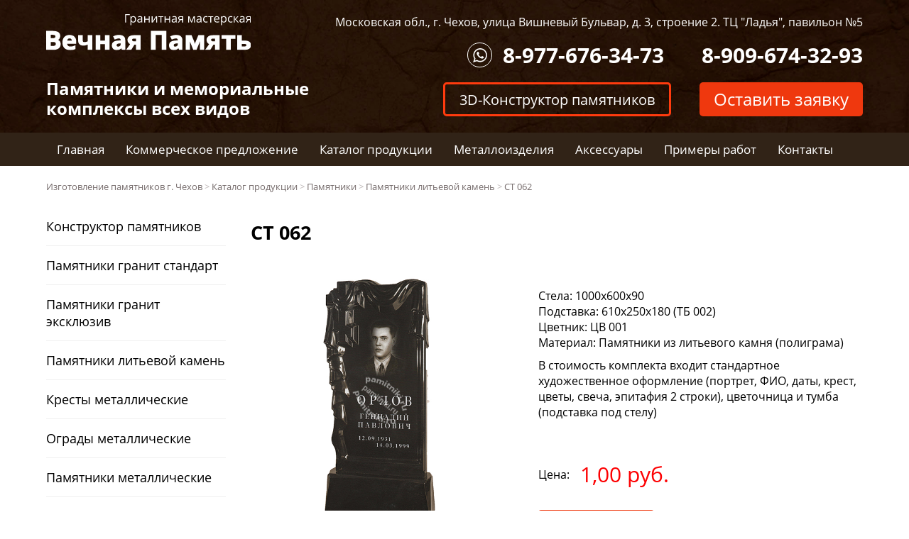

--- FILE ---
content_type: text/html; charset=UTF-8
request_url: http://pamitniki.ru/katalog-pamyatnikov/%D1%81%D1%82-062/
body_size: 11188
content:

<!DOCTYPE html>
<html lang="ru-RU">
<head>
<meta http-equiv="Content-Type" content="text/html; charset=utf-8">
<meta charset="UTF-8" />
<meta name="viewport" content="width=device-width" />

	<!-- CSS JS & jQuery -->
	<script src="https://ajax.googleapis.com/ajax/libs/jquery/1.8.3/jquery.min.js"></script>
	
	<script src="/feedback/js/mask.js"></script>
    <script src="/feedback/js/jquery.arcticmodal.js"></script>

    <title>СТ 062 | Изготовление памятников г. Чехов</title>

<!-- All In One SEO Pack 3.6.2[439,487] -->
<meta name="description"  content="Памятник из литьевого камня Чехов" />

<meta name="keywords"  content="Гранитный памятник,Гранитный памятник Чехов" />

<script type="application/ld+json" class="aioseop-schema">{}</script>
<link rel="canonical" href="http://pamitniki.ru/katalog-pamyatnikov/ст-062/" />
<!-- All In One SEO Pack -->
<link rel='dns-prefetch' href='//s.w.org' />
<link rel="alternate" type="application/rss+xml" title="Изготовление памятников г. Чехов &raquo; Лента" href="http://pamitniki.ru/feed/" />
<link rel="alternate" type="application/rss+xml" title="Изготовление памятников г. Чехов &raquo; Лента комментариев" href="http://pamitniki.ru/comments/feed/" />
		<script type="text/javascript">
			window._wpemojiSettings = {"baseUrl":"https:\/\/s.w.org\/images\/core\/emoji\/12.0.0-1\/72x72\/","ext":".png","svgUrl":"https:\/\/s.w.org\/images\/core\/emoji\/12.0.0-1\/svg\/","svgExt":".svg","source":{"concatemoji":"http:\/\/pamitniki.ru\/wp-includes\/js\/wp-emoji-release.min.js?ver=5.4.2"}};
			/*! This file is auto-generated */
			!function(e,a,t){var r,n,o,i,p=a.createElement("canvas"),s=p.getContext&&p.getContext("2d");function c(e,t){var a=String.fromCharCode;s.clearRect(0,0,p.width,p.height),s.fillText(a.apply(this,e),0,0);var r=p.toDataURL();return s.clearRect(0,0,p.width,p.height),s.fillText(a.apply(this,t),0,0),r===p.toDataURL()}function l(e){if(!s||!s.fillText)return!1;switch(s.textBaseline="top",s.font="600 32px Arial",e){case"flag":return!c([127987,65039,8205,9895,65039],[127987,65039,8203,9895,65039])&&(!c([55356,56826,55356,56819],[55356,56826,8203,55356,56819])&&!c([55356,57332,56128,56423,56128,56418,56128,56421,56128,56430,56128,56423,56128,56447],[55356,57332,8203,56128,56423,8203,56128,56418,8203,56128,56421,8203,56128,56430,8203,56128,56423,8203,56128,56447]));case"emoji":return!c([55357,56424,55356,57342,8205,55358,56605,8205,55357,56424,55356,57340],[55357,56424,55356,57342,8203,55358,56605,8203,55357,56424,55356,57340])}return!1}function d(e){var t=a.createElement("script");t.src=e,t.defer=t.type="text/javascript",a.getElementsByTagName("head")[0].appendChild(t)}for(i=Array("flag","emoji"),t.supports={everything:!0,everythingExceptFlag:!0},o=0;o<i.length;o++)t.supports[i[o]]=l(i[o]),t.supports.everything=t.supports.everything&&t.supports[i[o]],"flag"!==i[o]&&(t.supports.everythingExceptFlag=t.supports.everythingExceptFlag&&t.supports[i[o]]);t.supports.everythingExceptFlag=t.supports.everythingExceptFlag&&!t.supports.flag,t.DOMReady=!1,t.readyCallback=function(){t.DOMReady=!0},t.supports.everything||(n=function(){t.readyCallback()},a.addEventListener?(a.addEventListener("DOMContentLoaded",n,!1),e.addEventListener("load",n,!1)):(e.attachEvent("onload",n),a.attachEvent("onreadystatechange",function(){"complete"===a.readyState&&t.readyCallback()})),(r=t.source||{}).concatemoji?d(r.concatemoji):r.wpemoji&&r.twemoji&&(d(r.twemoji),d(r.wpemoji)))}(window,document,window._wpemojiSettings);
		</script>
		<style type="text/css">
img.wp-smiley,
img.emoji {
	display: inline !important;
	border: none !important;
	box-shadow: none !important;
	height: 1em !important;
	width: 1em !important;
	margin: 0 .07em !important;
	vertical-align: -0.1em !important;
	background: none !important;
	padding: 0 !important;
}
</style>
	<link rel='stylesheet' id='dashicons-css'  href='http://pamitniki.ru/wp-includes/css/dashicons.min.css?ver=5.4.2' type='text/css' media='all' />
<link rel='stylesheet' id='al_product_styles-css'  href='http://pamitniki.ru/wp-content/plugins/ecommerce-product-catalog/css/al_product.min.css?1595334428&#038;ver=5.4.2' type='text/css' media='all' />
<link rel='stylesheet' id='wp-block-library-css'  href='http://pamitniki.ru/wp-includes/css/dist/block-library/style.min.css?ver=5.4.2' type='text/css' media='all' />
<link rel='stylesheet' id='blankslate-style-css'  href='http://pamitniki.ru/wp-content/themes/blankslate/style.css?ver=5.4.2' type='text/css' media='all' />
<link rel='stylesheet' id='colorbox-css'  href='http://pamitniki.ru/wp-content/plugins/ecommerce-product-catalog/js/colorbox/colorbox.css?ver=5.4.2' type='text/css' media='all' />
<link rel='stylesheet' id='jquery.lightbox.min.css-css'  href='http://pamitniki.ru/wp-content/plugins/wp-jquery-lightbox/styles/lightbox.min.ru_RU.css?ver=1.4.8' type='text/css' media='all' />
<script type='text/javascript' src='http://pamitniki.ru/wp-includes/js/jquery/jquery.js?ver=1.12.4-wp'></script>
<script type='text/javascript' src='http://pamitniki.ru/wp-includes/js/jquery/jquery-migrate.min.js?ver=1.4.1'></script>
<script type='text/javascript' src='http://pamitniki.ru/wp-content/plugins/ecommerce-product-catalog/js/colorbox/jquery.colorbox-min.js?ver=5.4.2'></script>
<script type='text/javascript'>
/* <![CDATA[ */
var product_object = {"ajaxurl":"http:\/\/pamitniki.ru\/wp-admin\/admin-ajax.php","post_id":"740","lightbox_settings":{"transition":"elastic","initialWidth":200,"maxWidth":"90%","maxHeight":"90%","rel":"gal"},"filter_button_label":"Filter","design_schemes":"red-box ic-design"};
/* ]]> */
</script>
<script type='text/javascript' src='http://pamitniki.ru/wp-content/plugins/ecommerce-product-catalog/js/product.min.js?1595334428&#038;ver=5.4.2'></script>
<script type='text/javascript'>
/* <![CDATA[ */
var ic_ajax = {"query_vars":"{\"page\":\"\",\"al_product\":\"%D1%81%D1%82-062\",\"post_type\":\"al_product\",\"name\":\"%D1%81%D1%82-062\"}","request_url":"http:\/\/pamitniki.ru\/katalog-pamyatnikov\/%D1%81%D1%82-062\/","filters_reset_url":"","is_search":"","nonce":"795780ab40"};
/* ]]> */
</script>
<script type='text/javascript' src='http://pamitniki.ru/wp-content/plugins/ecommerce-product-catalog/js/product-ajax.min.js?1595334428&#038;ver=5.4.2'></script>
<link rel='https://api.w.org/' href='http://pamitniki.ru/wp-json/' />
<link rel="EditURI" type="application/rsd+xml" title="RSD" href="http://pamitniki.ru/xmlrpc.php?rsd" />
<link rel="wlwmanifest" type="application/wlwmanifest+xml" href="http://pamitniki.ru/wp-includes/wlwmanifest.xml" /> 
<link rel='prev' title='СТ 061' href='http://pamitniki.ru/katalog-pamyatnikov/%d1%81%d1%82-061/' />
<link rel='next' title='СТ 063' href='http://pamitniki.ru/katalog-pamyatnikov/%d1%81%d1%82-063/' />
<meta name="generator" content="WordPress 5.4.2" />
<link rel='shortlink' href='http://pamitniki.ru/?p=740' />
<link rel="alternate" type="application/json+oembed" href="http://pamitniki.ru/wp-json/oembed/1.0/embed?url=http%3A%2F%2Fpamitniki.ru%2Fkatalog-pamyatnikov%2F%25d1%2581%25d1%2582-062%2F" />
<link rel="alternate" type="text/xml+oembed" href="http://pamitniki.ru/wp-json/oembed/1.0/embed?url=http%3A%2F%2Fpamitniki.ru%2Fkatalog-pamyatnikov%2F%25d1%2581%25d1%2582-062%2F&#038;format=xml" />

	<script src="/feedback/js/jquery.jgrowl.js"></script>
    <script src="/feedback/js/feedback.js"></script>
	<script src="/feedback/js/KW.js"></script>
	
	<script src="/wp-content/themes/blankslate/scripts/menu.js"></script> <!-- выдвигающееся с боку меню -->

    <link rel="stylesheet" type="text/css" href="/css/bootstrap.min.css">
    <link rel="stylesheet" type="text/css" href="/feedback/css/jquery.arcticmodal.css">
    <link rel="stylesheet" type="text/css" href="/feedback/css/jquery.jgrowl.css">
    <link rel="stylesheet" type="text/css" href="/css/style.css">
	
	<link rel="stylesheet" type="text/css" href="/wp-content/themes/blankslate/adaptive.css">

</head>
<body class="al_product-template al_product-template-page-katalog al_product-template-page-katalog-php single-al_product postid-740 page page-id-740 ecommerce-product-catalog type-page page-template page-template-page-katalog page-template-page-katalog-php">




    <div class="amenu">
  
		<!-- Иконка меню -->
        <div class="icon-close">
            <img src="/wp-content/themes/blankslate/svg/close.svg" />
        </div>
		
		<div class="clear"></div>
		
          <div class="adaptivnoe-menu">
          <div class="menu-%d0%b3%d0%bb%d0%b0%d0%b2%d0%bd%d0%be%d0%b5-%d0%bc%d0%b5%d0%bd%d1%8e-container"><ul id="menu-%d0%b3%d0%bb%d0%b0%d0%b2%d0%bd%d0%be%d0%b5-%d0%bc%d0%b5%d0%bd%d1%8e" class="menu"><li id="menu-item-9" class="menu-item menu-item-type-post_type menu-item-object-page menu-item-home menu-item-9"><a href="http://pamitniki.ru/">Главная</a></li>
<li id="menu-item-19" class="menu-item menu-item-type-taxonomy menu-item-object-category menu-item-19"><a href="http://pamitniki.ru/category/luchshee-kommercheskoe-predlozhenie/">Коммерческое предложение</a></li>
<li id="menu-item-45" class="menu-item menu-item-type-taxonomy menu-item-object-al_product-cat current-al_product-ancestor menu-item-45"><a href="http://pamitniki.ru/katalog/katalog/">Каталог продукции</a></li>
<li id="menu-item-109" class="menu-item menu-item-type-taxonomy menu-item-object-al_product-cat menu-item-109"><a href="http://pamitniki.ru/katalog/katalog/%d0%bc%d0%b5%d1%82%d0%b0%d0%bb%d0%bb%d0%be%d0%b8%d0%b7%d0%b4%d0%b5%d0%bb%d0%b8%d1%8f/">Металлоизделия</a></li>
<li id="menu-item-24" class="menu-item menu-item-type-taxonomy menu-item-object-al_product-cat menu-item-24"><a href="http://pamitniki.ru/katalog/katalog/aksessuary/">Аксессуары</a></li>
<li id="menu-item-84" class="menu-item menu-item-type-taxonomy menu-item-object-category menu-item-84"><a href="http://pamitniki.ru/category/%d0%bf%d1%80%d0%b8%d0%bc%d0%b5%d1%80%d1%8b-%d1%80%d0%b0%d0%b1%d0%be%d1%82/">Примеры работ</a></li>
<li id="menu-item-27" class="menu-item menu-item-type-post_type menu-item-object-page menu-item-27"><a href="http://pamitniki.ru/%d0%b8%d0%b7%d0%b3%d0%be%d1%82%d0%be%d0%b2%d0%bb%d0%b5%d0%bd%d0%b8%d0%b5-%d0%b8-%d1%83%d1%81%d1%82%d0%b0%d0%bd%d0%be%d0%b2%d0%ba%d0%b0-%d0%bf%d0%b0%d0%bc%d1%8f%d1%82%d0%bd%d0%b8%d0%ba%d0%be%d0%b2/">Контакты</a></li>
</ul></div>          </div>

        <div class="clear"></div>
    </div>	
				
<div class="clear"></div>		


<div class="amenu-fon icon-close"></div>


<div class="bodysait">


<div class="menu-blok-top-adaptive">

  <!-- Main body -->
  <div class="background">
     <div class="icon-menu">
       <img src="/wp-content/themes/blankslate/svg/menu.svg" />
     </div>
  </div>

    <div class="title-top">
  <div class="textwidget custom-html-widget"><h3>
	Памятники и мемориальные комплексы всех&nbsp;видов
</h3></div>  </div>
  </div>

<div class="blok-top-page">
<div class="container">

<header id="header">

  <div class="clear"></div>
  
  <div class="logo">
     <a href="http://pamitniki.ru/" title="Изготовление памятников г. Чехов" rel="home"><img src="/wp-content/themes/blankslate/svg/logo.svg" alt="Изготовление памятников г. Чехов"/></a>
    </div>
  
  <div class="kontakty-top-page">
  
    <div class="adres-top">
  <div class="textwidget custom-html-widget"><p>
<a href="/изготовление-и-установка-памятников/" title="изготовление и установка памятников в г. Чехов">Московская обл., г. Чехов, улица Вишневый
Бульвар, д. 3, строение 2. ТЦ "Ладья",
павильон №5</a>
</p></div>  </div>
    
    <div class="telefon-top">
    <div class="telefon">
	<div class="textwidget custom-html-widget"><p>
	<a href="tel:89096743293">8-909-674-32-93</a>
</p></div>	</div>
  </div>
    
    <div class="telefon-top">
  
  					 <a href="whatsapp://send?phone=+79776763473" title="" target="_blank">
				         <div class="mesengers-whatsapp">
                         <svg xmlns="http://www.w3.org/2000/svg" xml:space="preserve" width="20px" height="20px" version="1.1" style="shape-rendering:geometricPrecision; text-rendering:geometricPrecision; image-rendering:optimizeQuality; fill-rule:evenodd; clip-rule:evenodd" viewBox="0 0 323 326" xmlns:xlink="http://www.w3.org/1999/xlink">
                         <path id="whatsapp" d="M165 0c-88,0 -159,71 -159,159 0,30 8,58 23,82l-29 85 88 -28c23,12 49,20 77,20 87,0 158,-72 158,-159 0,-88 -71,-159 -158,-159zm0 291l0 0c-27,0 -52,-8 -73,-22l-51 16 17 -49c-16,-21 -26,-48 -26,-77 0,-73 60,-132 133,-132 73,0 132,59 132,132 0,73 -59,132 -132,132zm74 -96l0 0c-4,-2 -23,-13 -27,-14 -4,-2 -6,-3 -9,1 -3,4 -11,13 -14,16 -2,2 -5,3 -9,0 -4,-2 -16,-7 -31,-21 -12,-11 -20,-25 -22,-29 -2,-4 0,-6 2,-8 2,-2 4,-5 7,-7 2,-2 2,-4 4,-7 1,-2 1,-5 0,-7 -1,-2 -9,-22 -12,-30 -3,-8 -6,-7 -8,-7 -3,0 -5,-1 -8,-1 -3,0 -7,1 -11,5 -4,4 -15,13 -16,33 0,20 13,40 15,43 2,2 27,46 67,63 41,18 41,13 49,12 7,0 24,-9 28,-18 3,-9 4,-17 3,-19 -1,-2 -4,-3 -8,-5z"/>
                         </svg>
				</div></a>
	  <div class="telefon">
  <div class="textwidget custom-html-widget"><p>
	<a href="tel:89776763473">8-977-676-34-73</a>
</p></div>  </div>
  </div>
    
  <div class="clear"></div>
  </div>  
  
<div class="clear"></div> 
 
  
    <div class="title-top">
  <div class="textwidget custom-html-widget"><h3>
	Памятники и мемориальные комплексы всех&nbsp;видов
</h3></div>  </div>
   
  <span class="modal_btn_zvonok">
  <div class="knopka-zayavka-top">Оставить заявку</div>
  </span>
  
  
  <div class="knopka-constructor-top"><a href="https://constructor.pamitniki.ru" title="3D-Конструктор памятников на могилу онлайн" target="_blank">3D-Конструктор памятников</a></div>
  
  
<div class="clear"></div>
</div>
</div>

<div class="menu-blok">
  <div class="container">
    <div class="rmm style">
      <div class="menu-%d0%b3%d0%bb%d0%b0%d0%b2%d0%bd%d0%be%d0%b5-%d0%bc%d0%b5%d0%bd%d1%8e-container"><ul id="menu-%d0%b3%d0%bb%d0%b0%d0%b2%d0%bd%d0%be%d0%b5-%d0%bc%d0%b5%d0%bd%d1%8e-1" class="menu"><li class="menu-item menu-item-type-post_type menu-item-object-page menu-item-home menu-item-9"><a href="http://pamitniki.ru/">Главная</a></li>
<li class="menu-item menu-item-type-taxonomy menu-item-object-category menu-item-19"><a href="http://pamitniki.ru/category/luchshee-kommercheskoe-predlozhenie/">Коммерческое предложение</a></li>
<li class="menu-item menu-item-type-taxonomy menu-item-object-al_product-cat current-al_product-ancestor menu-item-45"><a href="http://pamitniki.ru/katalog/katalog/">Каталог продукции</a></li>
<li class="menu-item menu-item-type-taxonomy menu-item-object-al_product-cat menu-item-109"><a href="http://pamitniki.ru/katalog/katalog/%d0%bc%d0%b5%d1%82%d0%b0%d0%bb%d0%bb%d0%be%d0%b8%d0%b7%d0%b4%d0%b5%d0%bb%d0%b8%d1%8f/">Металлоизделия</a></li>
<li class="menu-item menu-item-type-taxonomy menu-item-object-al_product-cat menu-item-24"><a href="http://pamitniki.ru/katalog/katalog/aksessuary/">Аксессуары</a></li>
<li class="menu-item menu-item-type-taxonomy menu-item-object-category menu-item-84"><a href="http://pamitniki.ru/category/%d0%bf%d1%80%d0%b8%d0%bc%d0%b5%d1%80%d1%8b-%d1%80%d0%b0%d0%b1%d0%be%d1%82/">Примеры работ</a></li>
<li class="menu-item menu-item-type-post_type menu-item-object-page menu-item-27"><a href="http://pamitniki.ru/%d0%b8%d0%b7%d0%b3%d0%be%d1%82%d0%be%d0%b2%d0%bb%d0%b5%d0%bd%d0%b8%d0%b5-%d0%b8-%d1%83%d1%81%d1%82%d0%b0%d0%bd%d0%be%d0%b2%d0%ba%d0%b0-%d0%bf%d0%b0%d0%bc%d1%8f%d1%82%d0%bd%d0%b8%d0%ba%d0%be%d0%b2/">Контакты</a></li>
</ul></div>    </div>
  </div>
</div>


<div class="container">
  <div class="breadcrumbs">
  <div class="breadcrumbs" vocab="https://schema.org/" typeof="BreadcrumbList"><!-- Breadcrumb NavXT 6.5.0 -->
<span property="itemListElement" typeof="ListItem"><a property="item" typeof="WebPage" title="Перейти к Изготовление памятников г. Чехов." href="http://pamitniki.ru" class="home" ><span property="name">Изготовление памятников г. Чехов</span></a><meta property="position" content="1"></span> &gt; <span property="itemListElement" typeof="ListItem"><a property="item" typeof="WebPage" title="Go to the Каталог продукции Категория archives." href="http://pamitniki.ru/katalog/katalog/" class="taxonomy al_product-cat" ><span property="name">Каталог продукции</span></a><meta property="position" content="2"></span> &gt; <span property="itemListElement" typeof="ListItem"><a property="item" typeof="WebPage" title="Go to the Памятники Категория archives." href="http://pamitniki.ru/katalog/katalog/%d0%bf%d0%b0%d0%bc%d1%8f%d1%82%d0%bd%d0%b8%d0%ba%d0%b8/" class="taxonomy al_product-cat" ><span property="name">Памятники</span></a><meta property="position" content="3"></span> &gt; <span property="itemListElement" typeof="ListItem"><a property="item" typeof="WebPage" title="Go to the Памятники литьевой камень Категория archives." href="http://pamitniki.ru/katalog/katalog/%d0%bf%d0%b0%d0%bc%d1%8f%d1%82%d0%bd%d0%b8%d0%ba%d0%b8/%d0%bf%d0%b0%d0%bc%d1%8f%d1%82%d0%bd%d0%b8%d0%ba%d0%b8-%d0%bb%d0%b8%d1%82%d1%8c%d0%b5%d0%b2%d0%be%d0%b9-%d0%ba%d0%b0%d0%bc%d0%b5%d0%bd%d1%8c-%d0%bf%d0%b0%d0%bc%d1%8f%d1%82%d0%bd%d0%b8%d0%ba%d0%b8/" class="taxonomy al_product-cat" ><span property="name">Памятники литьевой камень</span></a><meta property="position" content="4"></span> &gt; <span property="itemListElement" typeof="ListItem"><span property="name" class="post post-al_product current-item">СТ 062</span><meta property="url" content="http://pamitniki.ru/katalog-pamyatnikov/%d1%81%d1%82-062/"><meta property="position" content="5"></span></div>  </div>
</div>

</header>
<main id="content">
<article id="post-740" class="post-740 al_product type-al_product status-publish hentry al_product-cat-30 responsive boxed product-740 page type-page">
<div class="container-page">
<div class="clear"></div>



<div class="blok-sait-kontent">
<header class="header">
<h1 class="entry-title">СТ 062</h1>
</header>
<div class="entry-content">
<div class="product-entry">

	
<div id="product_details_container">
		<div class="entry-thumbnail product-image">
					<a class="a-product-image nofancybox nolightbox no-ajaxy" href="http://pamitniki.ru/wp-content/uploads/2020/07/lit_pam_62.jpg" rel="lightbox[740]"><img width="600" height="600" src="http://pamitniki.ru/wp-content/uploads/2020/07/lit_pam_62-600x600.jpg" class="attachment-product-page-image size-product-page-image wp-post-image" alt="" srcset="http://pamitniki.ru/wp-content/uploads/2020/07/lit_pam_62.jpg 600w, http://pamitniki.ru/wp-content/uploads/2020/07/lit_pam_62-300x300.jpg 300w, http://pamitniki.ru/wp-content/uploads/2020/07/lit_pam_62-150x150.jpg 150w, http://pamitniki.ru/wp-content/uploads/2020/07/lit_pam_62-160x160.jpg 160w" sizes="(max-width: 600px) 100vw, 600px" /></a>
				</div>
		<div id="product_details" class="product-details ">
		
	<div class="shortdesc">
		<p><strong>Стела: </strong>1000х600х90<br />
<strong>Подставка: </strong>610х250х180 (ТБ 002)<br />
<strong>Цветник: </strong>ЦВ 001<br />
<strong>Материал: </strong>Памятники из литьевого камня (полиграма)</p>
<p>В стоимость комплекта входит стандартное художественное оформление (портрет, ФИО, даты, крест, цветы, свеча, эпитафия 2 строки), цветочница и тумба (подставка под стелу)</p>
	</div>

	﻿	<div class="price-container">
		<table class="price-table">
			<tr>
									<td class="price-label">Цена:</td>
								<td class="price-value red-price big-price ic-design">
					1,00 руб.				</td>
			</tr>
					</table>
			</div>

	<span class="modal_btn_katalog">
	<div class="price-container-knopka-zakaz">Заказать в 1 клик</div>
	</span>

		</div>
	</div>
<div id="after-product-details" class="after-product-details">
	</div>
<div class="after-product-description">
	</div>

</div>

<div class="entry-links"></div>
</div>
</div>

<div class="blok-sait-left">

    <div class="vmenu">
    <div class="menu-%d0%b1%d0%be%d0%ba%d0%be%d0%b2%d0%be%d0%b5-%d0%bc%d0%b5%d0%bd%d1%8e-container"><ul id="menu-%d0%b1%d0%be%d0%ba%d0%be%d0%b2%d0%be%d0%b5-%d0%bc%d0%b5%d0%bd%d1%8e" class="menu"><li id="menu-item-68" class="menu-item menu-item-type-post_type menu-item-object-page menu-item-68"><a href="http://pamitniki.ru/konstruktor-pamyatnikov-na-mogilu/">Конструктор памятников</a></li>
<li id="menu-item-65" class="menu-item menu-item-type-taxonomy menu-item-object-al_product-cat menu-item-65"><a href="http://pamitniki.ru/katalog/katalog/%d0%bf%d0%b0%d0%bc%d1%8f%d1%82%d0%bd%d0%b8%d0%ba%d0%b8/%d0%bf%d0%b0%d0%bc%d1%8f%d1%82%d0%bd%d0%b8%d0%ba%d0%b8-%d0%b3%d1%80%d0%b0%d0%bd%d0%b8%d1%82-%d1%81%d1%82%d0%b0%d0%bd%d0%b4%d0%b0%d1%80%d1%82/">Памятники гранит стандарт</a></li>
<li id="menu-item-110" class="menu-item menu-item-type-taxonomy menu-item-object-al_product-cat menu-item-110"><a href="http://pamitniki.ru/katalog/katalog/%d0%bf%d0%b0%d0%bc%d1%8f%d1%82%d0%bd%d0%b8%d0%ba%d0%b8/%d0%bf%d0%b0%d0%bc%d1%8f%d1%82%d0%bd%d0%b8%d0%ba%d0%b8-%d0%b3%d1%80%d0%b0%d0%bd%d0%b8%d1%82-%d1%8d%d0%ba%d1%81%d0%ba%d0%bb%d1%8e%d0%b7%d0%b8%d0%b2/">Памятники гранит эксклюзив</a></li>
<li id="menu-item-111" class="menu-item menu-item-type-taxonomy menu-item-object-al_product-cat current-al_product-ancestor current-menu-parent current-al_product-parent menu-item-111"><a href="http://pamitniki.ru/katalog/katalog/%d0%bf%d0%b0%d0%bc%d1%8f%d1%82%d0%bd%d0%b8%d0%ba%d0%b8/%d0%bf%d0%b0%d0%bc%d1%8f%d1%82%d0%bd%d0%b8%d0%ba%d0%b8-%d0%bb%d0%b8%d1%82%d1%8c%d0%b5%d0%b2%d0%be%d0%b9-%d0%ba%d0%b0%d0%bc%d0%b5%d0%bd%d1%8c-%d0%bf%d0%b0%d0%bc%d1%8f%d1%82%d0%bd%d0%b8%d0%ba%d0%b8/">Памятники литьевой камень</a></li>
<li id="menu-item-60" class="menu-item menu-item-type-taxonomy menu-item-object-al_product-cat menu-item-60"><a href="http://pamitniki.ru/katalog/katalog/%d0%bc%d0%b5%d1%82%d0%b0%d0%bb%d0%bb%d0%be%d0%b8%d0%b7%d0%b4%d0%b5%d0%bb%d0%b8%d1%8f/%d0%ba%d1%80%d0%b5%d1%81%d1%82%d1%8b-%d0%bc%d0%b5%d1%82%d0%b0%d0%bb%d0%bb%d0%b8%d1%87%d0%b5%d1%81%d0%ba%d0%b8%d0%b5/">Кресты металлические</a></li>
<li id="menu-item-170" class="menu-item menu-item-type-taxonomy menu-item-object-al_product-cat menu-item-170"><a href="http://pamitniki.ru/katalog/katalog/%d0%bc%d0%b5%d1%82%d0%b0%d0%bb%d0%bb%d0%be%d0%b8%d0%b7%d0%b4%d0%b5%d0%bb%d0%b8%d1%8f/%d0%be%d0%b3%d1%80%d0%b0%d0%b4%d1%8b-%d0%bc%d0%b5%d1%82%d0%b0%d0%bb%d0%bb%d0%b8%d1%87%d0%b5%d1%81%d0%ba%d0%b8%d0%b5/">Ограды металлические</a></li>
<li id="menu-item-171" class="menu-item menu-item-type-taxonomy menu-item-object-al_product-cat menu-item-171"><a href="http://pamitniki.ru/katalog/katalog/%d0%bc%d0%b5%d1%82%d0%b0%d0%bb%d0%bb%d0%be%d0%b8%d0%b7%d0%b4%d0%b5%d0%bb%d0%b8%d1%8f/%d0%bf%d0%b0%d0%bc%d1%8f%d1%82%d0%bd%d0%b8%d0%ba%d0%b8-%d0%bc%d0%b5%d1%82%d0%b0%d0%bb%d0%bb%d0%b8%d1%87%d0%b5%d1%81%d0%ba%d0%b8%d0%b5/">Памятники металлические</a></li>
<li id="menu-item-61" class="menu-item menu-item-type-taxonomy menu-item-object-al_product-cat menu-item-61"><a href="http://pamitniki.ru/katalog/katalog/aksessuary/%d1%82%d0%b0%d0%b1%d0%bb%d0%b8%d1%87%d0%ba%d0%b8/">Таблички</a></li>
<li id="menu-item-172" class="menu-item menu-item-type-taxonomy menu-item-object-al_product-cat menu-item-172"><a href="http://pamitniki.ru/katalog/katalog/%d0%bc%d0%b5%d1%82%d0%b0%d0%bb%d0%bb%d0%be%d0%b8%d0%b7%d0%b4%d0%b5%d0%bb%d0%b8%d1%8f/%d1%81%d1%82%d0%be%d0%bb%d1%8b-%d0%bb%d0%b0%d0%b2%d0%ba%d0%b8-%d0%bc%d0%b5%d1%82%d0%b0%d0%bb%d0%bb%d0%b8%d1%87%d0%b5%d1%81%d0%ba%d0%b8%d0%b5/">Столы лавки металлические</a></li>
<li id="menu-item-144" class="menu-item menu-item-type-taxonomy menu-item-object-category menu-item-144"><a href="http://pamitniki.ru/category/%d1%84%d0%be%d1%82%d0%be%d0%ba%d0%b5%d1%80%d0%b0%d0%bc%d0%b8%d0%ba%d0%b0-2/">Фотокерамика</a></li>
<li id="menu-item-63" class="menu-item menu-item-type-taxonomy menu-item-object-al_product-cat menu-item-63"><a href="http://pamitniki.ru/katalog/katalog/%d0%b3%d1%80%d0%b0%d0%bd%d0%b8%d1%82%d0%bd%d1%8b%d0%b9-%d1%86%d0%be%d0%ba%d0%be%d0%bb%d1%8c-%d0%bd%d0%b0-%d0%bc%d0%be%d0%b3%d0%b8%d0%bb%d1%83/">Гранитный цоколь</a></li>
<li id="menu-item-66" class="menu-item menu-item-type-taxonomy menu-item-object-al_product-cat menu-item-66"><a href="http://pamitniki.ru/katalog/katalog/skulptury-iz-litevogo-kamnya/">Скульптуры</a></li>
<li id="menu-item-67" class="menu-item menu-item-type-taxonomy menu-item-object-al_product-cat menu-item-67"><a href="http://pamitniki.ru/katalog/katalog/%d1%86%d0%b2%d0%b5%d1%82%d0%bd%d0%b8%d0%ba%d0%b8-%d0%bd%d0%b0-%d0%bc%d0%be%d0%b3%d0%b8%d0%bb%d1%83/">Цветники на могилу</a></li>
<li id="menu-item-69" class="menu-item menu-item-type-post_type menu-item-object-page menu-item-69"><a href="http://pamitniki.ru/%d0%b1%d0%bb%d0%b0%d0%b3%d0%be%d1%83%d1%81%d1%82%d1%80%d0%be%d0%b9%d1%81%d1%82%d0%b2%d0%be-%d0%bc%d0%b5%d1%81%d1%82-%d0%b7%d0%b0%d1%85%d0%be%d1%80%d0%be%d0%bd%d0%b5%d0%bd%d0%b8%d0%b9/">Благоустройство</a></li>
<li id="menu-item-70" class="menu-item menu-item-type-post_type menu-item-object-page menu-item-70"><a href="http://pamitniki.ru/%d0%b7%d0%b0%d1%81%d1%8b%d0%bf%d0%ba%d0%b0-%d0%bc%d1%80%d0%b0%d0%bc%d0%be%d1%80%d0%bd%d0%be%d0%b9-%d0%ba%d1%80%d0%be%d1%88%d0%ba%d0%be%d0%b9/">Засыпка крошкой</a></li>
<li id="menu-item-71" class="menu-item menu-item-type-post_type menu-item-object-page menu-item-71"><a href="http://pamitniki.ru/%d1%83%d1%81%d1%82%d0%b0%d0%bd%d0%be%d0%b2%d0%ba%d0%b0-%d0%bf%d0%b0%d0%bc%d1%8f%d1%82%d0%bd%d0%b8%d0%ba%d0%be%d0%b2/">Установка памятников</a></li>
</ul></div>    </div>

</div>

<div class="clear"></div>
</div>
</article>
</main>
<aside id="sidebar">
</aside>

	<script type="text/javascript">
	$(document).ready(function() {
		$(document).on('click', '.modal_btn_katalog', function(){
			$('#small-modal-katalog').arcticmodal();
		});
	});
    </script>	

<div style="display:none;">
<!-- Формы в модальных окнах -->
    
  <div class="box-modal" id="small-modal-katalog"> 
    <div class="modal-close arcticmodal-close">x</div>
    <div class="modal-content-box">
                    <h1>Заказать в 1 клик</h1>
					<h3>СТ 062</h3>	
				
				    <div class="clear"></div>
				
				    <div class="box-modal-content formname"> 
                    <form action="" method="get" name="form-katalog">
					<input type="hidden" name="produktname" value="СТ 062">
					
                        <div class="input-prepend">
                        <input class="input-medium focused" name="name" type="text" placeholder="Ваше имя">
                        </div>
                        <div class="input-prepend">
                        <input class="input-medium focused" name="tel" type="text" placeholder="Ваш телефон">
                        </div>
						
                        <input checked="checked" id="5checkbox" type="checkbox" name="checkbox" onchange="document.getElementById('5submit').disabled = !this.checked;" />
                        <label for="5checkbox">Я ознакомлен(-а) с<br>
                        Политикой конфиденциальности</label>
                        <input class="feedback btn btn-block btn-large btn-success" type="submit" name="submit" id="5submit" value="Отправить заявку" />
                   </form>
	                  <div class="clear"></div>
                    </div>
    </div>
  </div>
<!-- // Формы в модальных окнах -->
</div>



<footer id="footer">

<div class="footer-blok-niz">
   <div class="container">
		<div class="clear"></div>
		    
		 <div class="menu-niz">
           <div class="menu-%d0%b3%d0%bb%d0%b0%d0%b2%d0%bd%d0%be%d0%b5-%d0%bc%d0%b5%d0%bd%d1%8e-container"><ul id="menu-%d0%b3%d0%bb%d0%b0%d0%b2%d0%bd%d0%be%d0%b5-%d0%bc%d0%b5%d0%bd%d1%8e-2" class="menu"><li class="menu-item menu-item-type-post_type menu-item-object-page menu-item-home menu-item-9"><a href="http://pamitniki.ru/">Главная</a></li>
<li class="menu-item menu-item-type-taxonomy menu-item-object-category menu-item-19"><a href="http://pamitniki.ru/category/luchshee-kommercheskoe-predlozhenie/">Коммерческое предложение</a></li>
<li class="menu-item menu-item-type-taxonomy menu-item-object-al_product-cat current-al_product-ancestor menu-item-45"><a href="http://pamitniki.ru/katalog/katalog/">Каталог продукции</a></li>
<li class="menu-item menu-item-type-taxonomy menu-item-object-al_product-cat menu-item-109"><a href="http://pamitniki.ru/katalog/katalog/%d0%bc%d0%b5%d1%82%d0%b0%d0%bb%d0%bb%d0%be%d0%b8%d0%b7%d0%b4%d0%b5%d0%bb%d0%b8%d1%8f/">Металлоизделия</a></li>
<li class="menu-item menu-item-type-taxonomy menu-item-object-al_product-cat menu-item-24"><a href="http://pamitniki.ru/katalog/katalog/aksessuary/">Аксессуары</a></li>
<li class="menu-item menu-item-type-taxonomy menu-item-object-category menu-item-84"><a href="http://pamitniki.ru/category/%d0%bf%d1%80%d0%b8%d0%bc%d0%b5%d1%80%d1%8b-%d1%80%d0%b0%d0%b1%d0%be%d1%82/">Примеры работ</a></li>
<li class="menu-item menu-item-type-post_type menu-item-object-page menu-item-27"><a href="http://pamitniki.ru/%d0%b8%d0%b7%d0%b3%d0%be%d1%82%d0%be%d0%b2%d0%bb%d0%b5%d0%bd%d0%b8%d0%b5-%d0%b8-%d1%83%d1%81%d1%82%d0%b0%d0%bd%d0%be%d0%b2%d0%ba%d0%b0-%d0%bf%d0%b0%d0%bc%d1%8f%d1%82%d0%bd%d0%b8%d0%ba%d0%be%d0%b2/">Контакты</a></li>
</ul></div>           <div class="clear"></div>
		 </div>
		 
		 <div class="clear"></div>
         
		          <div class="telefon-niz">
         <div class="textwidget custom-html-widget"><p>
	<a href="tel:89096743293">8-909-674-32-93</a>
</p></div>         </div>
           
                  <div class="telefon-niz last">
         <div class="textwidget custom-html-widget"><p>
	<a href="tel:89776763473">8-977-676-34-73</a>
</p></div>         </div>
         		 
		 
		 
		 
		 
		 
		 
		 			  <div class="blok-mesengers">
			  
			             <a href="#" title="" target="_blank">
			             <div class="mesengers-telegram">
				         <svg xmlns="http://www.w3.org/2000/svg" xml:space="preserve" width="20px" height="20px" version="1.1" style="shape-rendering:geometricPrecision; text-rendering:geometricPrecision; image-rendering:optimizeQuality; fill-rule:evenodd; clip-rule:evenodd" viewBox="0 0 613 519" xmlns:xlink="http://www.w3.org/1999/xlink">
                         <path id="telegram" d="M573 4l-550 208c-30,9 -29,39 -7,46l138 43 53 161c6,18 11,25 22,25 12,0 16,-4 28,-15 14,-13 35,-34 69,-66l143 105c26,15 45,7 52,-24l90 -444c9,-39 -13,-50 -38,-39zm-397 287l0 0 313 -197c15,-10 20,2 13,10l-260 233 -13 117 -53 -163z"/>
                         </svg>
				         </div></a>
						 
				         <a href="viber://chat?number=79776763473" title="" target="_blank">
				         <div class="mesengers-viber">
				         <svg xmlns="http://www.w3.org/2000/svg" xml:space="preserve" width="20px" height="20px" version="1.1" style="shape-rendering:geometricPrecision; text-rendering:geometricPrecision; image-rendering:optimizeQuality; fill-rule:evenodd; clip-rule:evenodd" viewBox="0 0 300 332" xmlns:xlink="http://www.w3.org/1999/xlink">
                         <path id="viber" d="M267 31c-13,-11 -27,-17 -42,-21 -39,-10 -78,-13 -118,-7 -20,2 -39,8 -57,18 -21,12 -35,29 -42,52 -4,17 -7,34 -7,51 -2,26 -1,51 6,76 7,29 24,50 52,61 3,1 6,3 9,4 3,1 3,3 3,6 0,20 0,40 0,61 8,-7 13,-12 16,-17 12,-12 22,-23 34,-34 5,-7 3,-6 12,-6 11,0 28,1 38,0 20,-2 41,-4 60,-10 25,-8 45,-21 55,-46 3,-7 5,-14 7,-21 10,-40 8,-80 0,-120 -4,-18 -12,-35 -26,-47zm-124 24l0 0c0,-4 3,-5 6,-5 31,1 54,11 72,35 11,14 16,33 17,50 0,3 0,6 0,8 0,3 -2,5 -5,5 -3,0 -5,-1 -5,-5 -1,-13 -3,-25 -8,-38 -10,-23 -28,-36 -52,-42 -6,-1 -13,-3 -19,-3 -3,0 -6,-1 -6,-5zm31 33l0 0c-6,-2 -12,-4 -19,-5 -3,-1 -5,-2 -5,-6 1,-4 3,-5 7,-5 21,2 38,10 49,29 6,9 9,21 9,30 -1,7 -2,8 -6,8 -5,0 -4,-4 -5,-8 0,-5 -1,-10 -3,-15 -4,-14 -13,-23 -27,-28zm19 36l0 0c-1,2 -1,3 -1,4 0,3 -2,4 -5,4 -2,0 -4,-1 -4,-4 -1,-1 -1,-3 -1,-4 -2,-9 -7,-15 -15,-17 -2,0 -3,-1 -4,-1 -2,-1 -6,-1 -6,-5 0,-3 2,-5 7,-5 3,0 8,1 11,3 11,5 16,13 18,25zm45 91l0 0c-6,14 -16,23 -31,27 -5,1 -10,0 -15,-2 -65,-28 -112,-73 -139,-140 -2,-4 -3,-9 -3,-14 1,-17 15,-33 32,-34 4,0 8,2 12,5 11,11 20,23 27,37 4,8 2,13 -4,19 -1,1 -3,2 -4,3 -8,6 -10,12 -6,23 7,16 18,29 33,39 6,3 11,7 18,9 6,2 11,0 15,-5 0,-1 1,-1 1,-2 8,-11 17,-13 30,-6 10,7 20,14 29,22 7,6 8,12 5,19z"/>
                         </svg>
				         </div></a>
						 
				         <a href="whatsapp://send?phone=+79776763473" title="" target="_blank">
				         <div class="mesengers-whatsapp">
                         <svg xmlns="http://www.w3.org/2000/svg" xml:space="preserve" width="20px" height="20px" version="1.1" style="shape-rendering:geometricPrecision; text-rendering:geometricPrecision; image-rendering:optimizeQuality; fill-rule:evenodd; clip-rule:evenodd" viewBox="0 0 323 326" xmlns:xlink="http://www.w3.org/1999/xlink">
                         <path id="whatsapp" d="M165 0c-88,0 -159,71 -159,159 0,30 8,58 23,82l-29 85 88 -28c23,12 49,20 77,20 87,0 158,-72 158,-159 0,-88 -71,-159 -158,-159zm0 291l0 0c-27,0 -52,-8 -73,-22l-51 16 17 -49c-16,-21 -26,-48 -26,-77 0,-73 60,-132 133,-132 73,0 132,59 132,132 0,73 -59,132 -132,132zm74 -96l0 0c-4,-2 -23,-13 -27,-14 -4,-2 -6,-3 -9,1 -3,4 -11,13 -14,16 -2,2 -5,3 -9,0 -4,-2 -16,-7 -31,-21 -12,-11 -20,-25 -22,-29 -2,-4 0,-6 2,-8 2,-2 4,-5 7,-7 2,-2 2,-4 4,-7 1,-2 1,-5 0,-7 -1,-2 -9,-22 -12,-30 -3,-8 -6,-7 -8,-7 -3,0 -5,-1 -8,-1 -3,0 -7,1 -11,5 -4,4 -15,13 -16,33 0,20 13,40 15,43 2,2 27,46 67,63 41,18 41,13 49,12 7,0 24,-9 28,-18 3,-9 4,-17 3,-19 -1,-2 -4,-3 -8,-5z"/>
                         </svg>
				         </div></a>
		 
		 
			  </div>
			  
			  <div class="blok-social-icon">
				 
				          <a href="#" title="" target="_blank">
	                      <div class="blok-social-icon-vk">
                          <svg xmlns="http://www.w3.org/2000/svg" xml:space="preserve" width="20px" height="20px" version="1.1" style="shape-rendering:geometricPrecision; text-rendering:geometricPrecision; image-rendering:optimizeQuality; fill-rule:evenodd; clip-rule:evenodd" viewBox="0 0 1148 1436" xmlns:xlink="http://www.w3.org/1999/xlink">
                          <path id="vk" d="M3 0l652 0c214,0 397,105 397,318 0,177 -65,246 -197,324 15,7 87,32 113,45 40,20 64,40 91,67 75,76 89,146 89,265 0,277 -268,417 -526,417l-622 0 3 -1436zm354 377l0 187c168,0 326,22 326,-160 0,-169 -179,-141 -326,-141l0 114zm0 794c184,0 411,31 415,-178 4,-218 -233,-179 -415,-179l0 357z"/>
                          </svg>	  
	                      </div>
						  </a>
						  
	                      <a href="#" title="" target="_blank">
	                      <div class="blok-social-icon-f">
                          <svg xmlns="http://www.w3.org/2000/svg" xml:space="preserve" width="20px" height="20px" version="1.1" style="shape-rendering:geometricPrecision; text-rendering:geometricPrecision; image-rendering:optimizeQuality; fill-rule:evenodd; clip-rule:evenodd" viewBox="0 0 316 655" xmlns:xlink="http://www.w3.org/1999/xlink">
                          <path id="f" d="M0 217l68 0 0 -31 0 -30 0 -5c0,-29 0,-74 22,-102 22,-29 52,-49 105,-49 85,0 121,12 121,12l-17 100c0,0 -28,-8 -54,-8 -27,0 -50,10 -50,36l0 11 0 35 0 31 108 0 -8 98 -100 0 0 340 -127 0 0 -340 -68 0 0 -98z"/>
                          </svg>	  
	                      </div></a>
						  
	                      <a href="#" title="" target="_blank">
	                      <div class="blok-social-icon-tvit">
                          <svg xmlns="http://www.w3.org/2000/svg" xml:space="preserve" width="20px" height="20px" version="1.1" style="shape-rendering:geometricPrecision; text-rendering:geometricPrecision; image-rendering:optimizeQuality; fill-rule:evenodd; clip-rule:evenodd" viewBox="0 0 1025 833" xmlns:xlink="http://www.w3.org/1999/xlink">
                          <path id="tvit" d="M1025 99c-38,16 -79,28 -121,33 43,-26 77,-68 92,-117 -40,24 -85,42 -133,51 -38,-40 -93,-66 -154,-66 -116,0 -210,94 -210,210 0,17 2,33 6,48 -175,-9 -330,-92 -434,-220 -18,32 -28,68 -28,106 0,73 37,137 93,175 -34,-1 -66,-10 -95,-26 0,1 0,2 0,3 0,101 73,186 169,206 -18,4 -36,7 -56,7 -13,0 -26,-1 -39,-4 27,84 104,145 196,146 -72,57 -162,90 -261,90 -17,0 -34,-1 -50,-3 93,60 204,95 322,95 387,0 598,-321 598,-598 0,-10 0,-19 0,-28 41,-29 77,-66 105,-108z"/>
                          </svg>	  
	                      </div></a>
	  
	                      <a href="#" title="" target="_blank">
	                      <div class="blok-social-icon-ok">
                          <svg xmlns="http://www.w3.org/2000/svg" xml:space="preserve" width="20px" height="20px" version="1.1" style="shape-rendering:geometricPrecision; text-rendering:geometricPrecision; image-rendering:optimizeQuality; fill-rule:evenodd; clip-rule:evenodd" viewBox="0 0 241 416" xmlns:xlink="http://www.w3.org/1999/xlink">
                          <path id="ok" d="M121 215c59,0 107,-48 107,-108 0,-59 -48,-107 -107,-107 -60,0 -108,48 -108,107 0,60 48,108 108,108zm43 87c22,-5 43,-13 62,-25 15,-10 19,-29 10,-44 -9,-15 -28,-19 -43,-10 -44,28 -101,28 -145,0 -15,-9 -34,-5 -43,10 -9,15 -5,34 10,44 19,12 40,20 62,25l-60 60c-12,13 -12,33 0,45 6,6 14,9 22,9 8,0 16,-3 23,-9l59 -59 59 59c12,12 32,12 44,0 12,-12 12,-32 0,-45l-60 -60zm-43 -239l0 0c24,0 44,20 44,44 0,25 -20,45 -44,45 -25,0 -45,-20 -45,-45 0,-24 20,-44 45,-44z"/>
                          </svg>	  
                          </div></a>
	  
	                      <a href="#" title="" target="_blank">
	                      <div class="blok-social-icon-inst">
                         <svg xmlns="http://www.w3.org/2000/svg" xml:space="preserve" width="20px" height="20px" version="1.1" style="shape-rendering:geometricPrecision; text-rendering:geometricPrecision; image-rendering:optimizeQuality; fill-rule:evenodd; clip-rule:evenodd" viewBox="0 0 598 598" xmlns:xlink="http://www.w3.org/1999/xlink">
                         <path id="inst" d="M299 145c-85,0 -154,69 -154,154 0,85 69,154 154,154 85,0 154,-69 154,-154 0,-85 -69,-154 -154,-154zm0 -91c80,0 89,0 121,2 29,1 45,6 55,10 14,5 24,12 35,22 10,11 17,21 22,35 4,10 9,26 10,55 2,32 2,41 2,121 0,80 0,89 -2,121 -1,29 -6,45 -10,55 -5,14 -12,24 -22,35 -11,10 -21,17 -35,22 -10,4 -26,9 -55,10 -32,2 -41,2 -121,2 -80,0 -89,0 -121,-2 -29,-1 -45,-6 -55,-10 -14,-5 -24,-12 -35,-22 -10,-11 -17,-21 -22,-35 -4,-10 -9,-26 -10,-55 -2,-32 -2,-41 -2,-121 0,-80 0,-89 2,-121 1,-29 6,-45 10,-55 5,-14 12,-24 22,-35 11,-10 21,-17 35,-22 10,-4 26,-9 55,-10 32,-2 41,-2 121,-2zm0 -54l0 0c-81,0 -91,0 -123,2 -32,1 -54,6 -73,14 -20,7 -36,18 -53,34 -16,17 -27,33 -34,53 -8,19 -13,41 -14,73 -2,32 -2,42 -2,123 0,81 0,91 2,123 1,32 6,54 14,73 7,20 18,36 34,53 17,16 33,27 53,34 19,8 41,13 73,14 32,2 42,2 123,2 81,0 91,0 123,-2 32,-1 54,-6 73,-14 20,-7 36,-18 53,-34 16,-17 27,-33 34,-53 8,-19 13,-41 14,-73 2,-32 2,-42 2,-123 0,-81 0,-91 -2,-123 -1,-32 -6,-54 -14,-73 -7,-20 -18,-36 -34,-53 -17,-16 -33,-27 -53,-34 -19,-8 -41,-13 -73,-14 -32,-2 -42,-2 -123,-2zm196 139c0,20 -17,36 -36,36 -20,0 -36,-16 -36,-36 0,-19 16,-35 36,-35 19,0 36,16 36,35zm-196 260l0 0c-55,0 -100,-45 -100,-100 0,-55 45,-100 100,-100 55,0 100,45 100,100 0,55 -45,100 -100,100z"/>
                         </svg>	  
	                     </div></a>

                         <a href="#" title="" target="_blank">
	                     <div class="blok-social-icon-yotub">
                         <svg xmlns="http://www.w3.org/2000/svg" xml:space="preserve" width="20px" height="20px" version="1.1" style="shape-rendering:geometricPrecision; text-rendering:geometricPrecision; image-rendering:optimizeQuality; fill-rule:evenodd; clip-rule:evenodd" viewBox="0 0 82 57" xmlns:xlink="http://www.w3.org/1999/xlink">
                         <path id="yotub" d="M81 9c-1,-4 -5,-7 -9,-8 -10,-1 -21,-1 -31,-1 -10,0 -20,0 -31,1 -4,1 -8,4 -9,8 -1,6 -1,13 -1,20 0,6 0,13 1,19 1,5 5,8 9,8 11,1 21,1 31,1 10,0 21,0 31,-1 4,0 8,-3 9,-8 1,-6 1,-13 1,-19 0,-7 0,-14 -1,-20zm-48 31l0 0 0 -23 21 11 -21 12z"/>
                         </svg>
	                     </div></a>


		 <div class="clear"></div>
		 </div>
		 
		 
		 
		 
		 
		 
		 
		 
		 
		 
		 
		 <div class="clear"></div>
         
		 <a href="/konstruktor-pamyatnikov-na-mogilu/" title="Конструктор памятников на могилу онлайн">
         <div class="knopka-constructor-niz">Конструктор памятников</div>
		 </a>
  
         <div class="clear"></div>

		          <div class="adres-niz">
         <div class="textwidget custom-html-widget"><p>
<a href="/изготовление-и-установка-памятников/" title="изготовление и установка памятников в г. Чехов">Московская обл., г. Чехов, улица Вишневый
Бульвар, д. 3, строение 2. ТЦ "Ладья",
павильон №5</a>
</p></div>         </div>
         		 
		          <div class="mail-niz">
         <div class="textwidget custom-html-widget"><p>
	igor.granit65@yandex.ru
</p></div>         </div>
         	
		
		
		<div class="clear"></div>
   </div>
</div>		

<div class="footer-blok-podval">
   <div class="container">
		<div class="clear"></div>
		
		<div class="ne-oferta">Сайт носит информационный характер и не является публичной офертой, определяемой п. 2. ст 437 Гражданского Кодекса Российской Федерации.</div>
		
		<div class="clear"></div>
		
		<div class="niz-2">
		  <div class="niz-2-1"><a href="html/obrabotka.html" title="Соглашение на обработку персональных данных " target="_blank" rel="nofollow">Соглашение на обработку персональных данных </a></div>
		  <div class="niz-2-1"><a href="html/cookie.htm" title="Политика в отношении файлов cookie" target="_blank" rel="nofollow">Политика в отношении файлов cookie</a></div>
		  <div class="niz-2-1"><a href="html/politika.html" title="Политика конфиденциальности" target="_blank" rel="nofollow">Политика конфиденциальности</a></div>
		</div>
		 
		<div class="clear"></div>

        <div class="copyrights">
        &copy; 2026 Изготовление памятников г. Чехов        </div>
		
		<div class="rutegra">
         <a href="https://saites.su/spets-predlozheniya/sajt-dlya-kompanii-po-izgotovleniyu-pamyatnikov.html" title="Разработка сайтов по изготовлению памятников и надгробий" target="_blank">RUTEGRA</a>
        </div>
		
		<div class="clear"></div>
   </div>
</div>
</footer>


	<script type="text/javascript">
	$(document).ready(function() {
		$(document).on('click', '.modal_btn_zvonok', function(){
			$('#small-modal-zvonok').arcticmodal();
		});
	});
    </script>	

<div style="display:none;">
<!-- Формы в модальных окнах -->
    
  <div class="box-modal" id="small-modal-zvonok"> 
    <div class="modal-close arcticmodal-close">x</div>
    <div class="modal-content-box">
                <h1>Заказать звонок</h1>	
				
				      <div class="clear"></div>
				
				    <div class="box-modal-content formname"> 
                    <form action="" method="get" name="form-zvonok">
                        <div class="input-prepend">
                        <input class="input-medium focused" name="name" type="text" placeholder="Ваше имя">
                        </div>
                        <div class="input-prepend">
                        <input class="input-medium focused" name="tel" type="text" placeholder="Ваш телефон">
                        </div>
						
                        <input checked="checked" id="2checkbox" type="checkbox" name="checkbox" onchange="document.getElementById('2submit').disabled = !this.checked;" />
                        <label for="2checkbox">Я ознакомлен(-а) с<br>
                        Политикой конфиденциальности</label>
                        <input class="feedback btn btn-block btn-large btn-success" type="submit" name="submit" id="2submit" value="Перезвоните мне" />
                   </form>
	                  <div class="clear"></div>
                    </div>
    </div>
  </div>
<!-- // Формы в модальных окнах -->
</div>



<script>
jQuery(document).ready(function ($) {
var deviceAgent = navigator.userAgent.toLowerCase();
if (deviceAgent.match(/(iphone|ipod|ipad)/)) {
$("html").addClass("ios");
$("html").addClass("mobile");
}
if (navigator.userAgent.search("MSIE") >= 0) {
$("html").addClass("ie");
}
else if (navigator.userAgent.search("Chrome") >= 0) {
$("html").addClass("chrome");
}
else if (navigator.userAgent.search("Firefox") >= 0) {
$("html").addClass("firefox");
}
else if (navigator.userAgent.search("Safari") >= 0 && navigator.userAgent.search("Chrome") < 0) {
$("html").addClass("safari");
}
else if (navigator.userAgent.search("Opera") >= 0) {
$("html").addClass("opera");
}
});
</script>
<script type='text/javascript' src='http://pamitniki.ru/wp-content/plugins/wp-jquery-lightbox/jquery.touchwipe.min.js?ver=1.4.8'></script>
<script type='text/javascript'>
/* <![CDATA[ */
var JQLBSettings = {"showTitle":"0","showCaption":"0","showNumbers":"0","fitToScreen":"0","resizeSpeed":"400","showDownload":"0","navbarOnTop":"0","marginSize":"0","slideshowSpeed":"4000","prevLinkTitle":"\u043f\u0440\u0435\u0434\u044b\u0434\u0443\u0449\u0435\u0435 \u0438\u0437\u043e\u0431\u0440\u0430\u0436\u0435\u043d\u0438\u0435","nextLinkTitle":"\u0441\u043b\u0435\u0434\u0443\u044e\u0449\u0435\u0435 \u0438\u0437\u043e\u0431\u0440\u0430\u0436\u0435\u043d\u0438\u0435","closeTitle":"\u0437\u0430\u043a\u0440\u044b\u0442\u044c \u0433\u0430\u043b\u0435\u0440\u0435\u044e","image":"\u0418\u0437\u043e\u0431\u0440\u0430\u0436\u0435\u043d\u0438\u0435 ","of":" \u0438\u0437 ","download":"Download","pause":"(pause slideshow)","play":"(play slideshow)"};
/* ]]> */
</script>
<script type='text/javascript' src='http://pamitniki.ru/wp-content/plugins/wp-jquery-lightbox/jquery.lightbox.min.js?ver=1.4.8'></script>
<script type='text/javascript' src='http://pamitniki.ru/wp-includes/js/wp-embed.min.js?ver=5.4.2'></script>
</body>
</html>

--- FILE ---
content_type: text/css
request_url: http://pamitniki.ru/wp-content/plugins/ecommerce-product-catalog/css/al_product.min.css?1595334428&ver=5.4.2
body_size: 56128
content:
/*
 * eCommerce Product Catalog
 * https://impleCode.com
 *
 * Copyright 2020 impleCode
 * Free to use under the GPLv3 license.
 * http://www.gnu.org/licenses/gpl-3.0.html
 *
 *
 * NOTE: DO NOT EDIT THIS FILE. FOR YOUR OWN CSS GO TO WordPress > Appearance > Additional CSS and copy the CSS that you want to modify there.
 */
.product-archive-nav{clear:both;text-align:center;padding:40px 0}.product-archive-nav ul{margin:0;list-style:none}#container.content-area.product-catalog .product-archive-nav li a,.product-archive-nav li a,.product-archive-nav li a:active,.product-archive-nav li a:hover,.product-archive-nav li a:link,.product-archive-nav li a:visited,.product-archive-nav li.active a,.product-archive-nav li.disabled{color:#fff;text-decoration:none}.product-archive-nav li{display:inline-block}.product-archive-nav li a,.product-archive-nav li a:hover,.product-archive-nav li.active a,.product-archive-nav li.disabled,button.green-box{background-color:#327332;border-radius:3px;cursor:pointer;padding:0.75rem;display:inline-block}#product_archive_nav.product-archive-nav li{background:transparent;padding:0}.product-archive-nav.red-box li a,.product-archive-nav.red-box li a:hover,.product-archive-nav.red-box li.active a,.product-archive-nav.red-box li.disabled,button.red-box{background-color:#fc3233;background-color:rgba(253, 0, 2, 0.8)}.product-archive-nav.orange-box li a,.product-archive-nav.orange-box li a:hover,.product-archive-nav.orange-box li.active a,.product-archive-nav.orange-box li.disabled,button.orange-box{background-color:#fd6232}.product-archive-nav.blue-box li a,.product-archive-nav.blue-box li a:hover,.product-archive-nav.blue-box li.active a,.product-archive-nav.blue-box li.disabled,button.blue-box{background-color:#123f5c}.product-archive-nav.grey-box li a,.product-archive-nav.grey-box li a:hover,.product-archive-nav.grey-box li.active a,.product-archive-nav.grey-box li.disabled,button.grey-box{background-color:rgb(136, 136, 136)}.product-archive-nav li a:hover,.product-archive-nav li.active a,button.green-box:hover{background-color:#027502}.product-archive-nav li.active a{pointer-events:none;cursor:default}.product-archive-nav.red-box li a:hover,.product-archive-nav.red-box li.active a,button.red-box:hover{background-color:rgb(253, 0, 2)}.product-archive-nav.orange-box li a:hover,.product-archive-nav.orange-box li.active a,button.orange-box:hover{background-color:#FE3C00}.product-archive-nav.blue-box li a:hover,.product-archive-nav.blue-box li.active a,button.blue-box:hover{background-color:#1e618c}.product-archive-nav.grey-box li a:hover,.product-archive-nav.grey-box li.active a,button.grey-box:hover{background-color:rgb(160, 160, 160)}#container.content-area.product-catalog #product_listing .ic-design.button,.al_product .ic-design.button,.ic-design.button,article.al_product .ic-design.button,body .ic-design.button{border-radius:3px;cursor:pointer;line-height:1;border:0;box-shadow:none;color:#fff;text-shadow:none;padding:10px;font-size:15px;display:inline-block;text-decoration:none;background-image:none;margin:0;height:auto}#product_listing .ic-design.button:active,#product_listing .ic-design.button:hover,.al_product .ic-design.button:active,.al_product .ic-design.button:hover,.ic-design.button:active,.ic-design.button:hover,article.al_product .ic-design.button:active,article.al_product .ic-design.button:hover{text-decoration:none;background-image:none;color:#fff}.green-box.button{background-color:#327332}.green-box.button:active,.green-box.button:focus,.green-box.button:hover{background-color:#027502}.blue-box.button{background-color:#123f5c}.blue-box.button:active,.blue-box.button:focus,.blue-box.button:hover{background-color:#1e618c}.grey-box.button{background-color:rgb(136, 136, 136)}.grey-box.button:active,.grey-box.button:focus,.grey-box.button:hover{background-color:rgb(160, 160, 160)}.orange-box.button{background-color:#fd6232}.orange-box.button:active,.orange-box.button:focus,.orange-box.button:hover{background-color:#FE3C00}.red-box.button{background-color:#fc3233}.red-box.button:active,.red-box.button:focus,.red-box.button:hover{background-color:rgb(253, 0, 2)}.archive-title{margin-top:10px}.product-subcategories{width:100%;padding-bottom:10px;overflow:hidden;padding-top:5px}.product-subcategories hr{clear:both}.product-subcategories.list{padding-bottom:30px}.product-subcategories li{display:inline-block;list-style-type:none;padding-bottom:5px;font-size:0.9em}.product-subcategories table{border:none}.product-subcategories table td{border:none;vertical-align:top}.product-subcategories table td:first-child{white-space:nowrap}.product-list.default{padding-top:5px}#content .al_archive .product-attributes,.al_archive .product-attributes,.product-list .al_archive .product-attributes{max-width:43%;max-height:30%;overflow:hidden;position:absolute;left:2%;bottom:5%;background-color:rgb(0, 82, 0);background-color:rgba(0, 82, 0, 0.8);z-index:0;box-shadow:0 0 5px #005200;padding:5px;text-decoration:none;cursor:pointer;display:table}#content .al_archive.no-price .product-attributes,.al_archive.no-price .product-attributes,.product-list .al_archive.no-price .product-attributes{max-width:95%}.product-list .al_archive .product-attributes > div:nth-child(odd) span,.product-list .al_archive .product-attributes > div:nth-child(odd) span,.product-list .al_archive .product-attributes span{background-color:transparent}.al_archive a img,.page .al_archive a img,.product-list .al_archive img,.product-subcategories .al_archive img,body.page .al_archive a img{position:absolute;top:0;left:0;border:none;max-width:1000px;min-height:100%;min-width:100%;width:auto;height:100%;padding:0}.al_archive img.higher,.product-list .al_archive img.higher,.product-subcategories .al_archive img.higher{height:auto;width:100%}.al_archive img.higher.rect,.product-list .al_archive img.higher.rect,.product-subcategories .al_archive img.higher.rect{margin-top:-20%}.al_archive img.wider.rect,.product-list .al_archive img.wider.rect,.product-subcategories .al_archive img.wider.rect{margin-left:-20%}.entry-content img.product-category-image,.product-category-image{max-width:40%;max-height:300px;width:auto;height:auto;margin-left:10px;float:right;margin-bottom:10px}#content .al_archive .product-attributes,.al_archive .product-attributes,.product-list .al_archive .product-attributes{border:none;font-size:12px;margin:0;line-height:14px;color:#fff;box-shadow:none}.catalog-header{clear:both}#content .al_archive .product-attributes > div span,.product-list .al_archive .product-attributes > div span{border:none;padding:0;line-height:1.1;color:#fff;display:table-cell}#content .al_archive .product-attributes > div,.product-list .al_archive .product-attributes > div{border:none;background:transparent;display:table-row}#content .al_archive .product-attributes > div span:nth-child(2),.product-list .al_archive .product-attributes > div span:nth-child(2){text-align:center;padding-left:5px}#primary .page .entry-content .al_archive h3.product-name,#product_listing .al_archive .product-name,#product_listing .al_archive h3.product-name,.al_archive .product-name{background-color:rgb(0, 82, 0);background-color:rgba(0, 82, 0, 0.8);max-width:80%;box-shadow:0 0 5px #005200;padding:8px 5px;position:absolute;top:5%;left:2%;color:#fff;font-size:16px;line-height:1.1;text-decoration:none;cursor:pointer;margin:0;text-shadow:none;z-index:10;word-wrap:initial}.al_archive h3.product-name:after,.al_archive h3.product-name:before{display:none}#container.content-area.product-catalog{float:none;margin:0 auto;width:100%;padding:0;overflow:visible;border:0;box-shadow:none;box-sizing:border-box;height:auto;max-width:100%}.content-area.product-catalog #content{width:100%;overflow:hidden;margin:0;padding:0;box-sizing:border-box;height:auto}.content-area.product-catalog #catalog_sidebar{width:30%;float:right;box-sizing:border-box}#catalog_sidebar > li{list-style-type:none}#primary .page .entry-content .al_archive .product-name.red-box,#product_listing .al_archive .product-name.red-box,.al_archive .product-name.red-box{background-color:rgb(253, 0, 2);background-color:rgba(253, 0, 2, 0.8);box-shadow:0 0 5px rgb(253, 0, 2)}#primary .page .entry-content .al_archive .product-name.orange-box,#product_listing .al_archive .product-name.orange-box,.al_archive .product-name.orange-box{background-color:rgb(254, 60, 0);background-color:rgba(254, 60, 0, 0.8);box-shadow:0 0 5px rgb(254, 60, 0)}#primary .page .entry-content .al_archive .product-name.blue-box,#product_listing .al_archive .product-name.blue-box,.al_archive .product-name.blue-box{background-color:#123f5c;background-color:rgba(18,63,92,0.8);box-shadow:0 0 5px #123f5c}#primary .page .entry-content .al_archive .product-name.grey-box,#product_listing .al_archive .product-name.grey-box,.al_archive .product-name.grey-box{background-color:rgb(136, 136, 136);background-color:rgba(107, 107, 107, 0.8);box-shadow:0 0 5px rgb(152, 152, 152)}.product-name.example{background-color:rgb(0, 82, 0);background-color:rgba(0, 82, 0, 0.8);max-width:80%;box-shadow:0 0 5px #005200;padding:5px;color:#fff;font-weight:bold}.example.product-name.red-box{background-color:rgb(253, 0, 2);background-color:rgba(253, 0, 2, 0.8);box-shadow:0 0 5px rgb(253, 0, 2)}.example.product-name.orange-box{background-color:rgb(254, 60, 0);background-color:rgba(254, 60, 0, 0.8);box-shadow:0 0 5px rgb(254, 60, 0)}.example.product-name.blue-box{background-color:#123f5c;background-color:rgba(18,63,92,0.8);box-shadow:0 0 5px #123f5c}.example.product-name.grey-box{background-color:rgb(136, 136, 136);background-color:rgba(107, 107, 107, 0.8);box-shadow:0 0 5px rgb(152, 152, 152)}#container.content-area.product-catalog .al_archive .product-price,.al_archive .product-price{position:absolute;right:3%;bottom:4%;background-color:rgb(253, 0, 2);background-color:rgba(253, 0, 2, 0.8);max-width:80%;box-shadow:0 0 5px #fff;padding:5px;border:none;font-size:18px;color:#fff !important;text-decoration:none;cursor:pointer;line-height:1.5}.al_archive .product-price div{font-size:1em}#container.content-area.product-catalog .al_archive .product-price.green-price,.al_archive .product-price.green-price{background-color:rgb(99, 171, 0);background-color:rgba(99, 171, 0, 0.8)}#container.content-area.product-catalog .al_archive .product-price.orange-price,.al_archive .product-price.orange-price{background-color:rgb(254, 60, 0);background-color:rgba(254, 60, 0, 0.8)}#container.content-area.product-catalog .al_archive .product-price.blue-price,.al_archive .product-price.blue-price{background-color:#123f5c;background-color:rgba(18,63,92,0.8)}#container.content-area.product-catalog .al_archive .product-price.grey-price,.al_archive .product-price.grey-price{background-color:rgb(136, 136, 136);background-color:rgba(107, 107, 107, 0.8)}.al_archive{max-width:100%;background-size:100% auto;box-shadow:0 0 5px #005200;position:relative;cursor:pointer;float:left;width:47.5%;margin:1% 2% 2% 1%;line-height:1.5;height:auto;z-index:1;*border:1px solid #005200}.al_archive.red-box{box-shadow:0 0 5px rgb(167, 166, 166)}.al_archive.orange-box{box-shadow:0 0 5px rgb(167, 166, 166)}.al_archive.grey-box{box-shadow:0 0 5px rgb(167, 166, 166)}.al_archive.blue-box{box-shadow:0 0 5px #123f5c}.per-row-1 .modern-grid-element{width:97.5%}.per-row-3 .modern-grid-element{width:30.5%}.per-row-4 .modern-grid-element{width:22.3%}.per-row-5 .modern-grid-element{width:17.2%}.per-row-1 .modern-grid-element,.per-row-2 .modern-grid-element:nth-child(2n),.per-row-3 .modern-grid-element:nth-child(3n),.per-row-4 .modern-grid-element:nth-child(4n),.per-row-5 .modern-grid-element:nth-child(5n){margin-right:0}.modern-grid-element{background-position:0 50%;background-repeat:no-repeat;overflow:hidden;line-height:0}.modern-grid-element > a,body .product-list .modern-grid-element > a,body .product-subcategories .modern-grid-element > a{font-size:0;position:initial;display:initial}.modern-grid-element.wider-bg{background-size:auto 100%}.al_archive:hover{opacity:0.9}.al_archive:active{transform:scale(0.97);-webkit-transform:scale(0.97);-moz-transform:scale(0.97);-o-transform:scale(0.97);-ms-transform:scale(0.97)}.modern-grid-element .pseudo{display:block;padding-top:64%;box-sizing:border-box}.modern-grid-element a.pseudo-a{width:100%;height:100%;display:block;position:absolute;z-index:999;background:transparent;box-sizing:border-box;background-clip:border-box;background-origin:padding-box;background-size:auto}.single-al_product .site-content .hentry.has-post-thumbnail{margin-top:0 !important}.after-product-details{clear:both}.after-product-description{padding:0 0 20px;clear:both}.archive-listing a:focus{outline:0}#product_listing,article#product_listing{width:100%;float:none;margin:0}.list.archive-listing:hover{background-color:#ededed;background-color:rgba(237, 237, 237, 0.3)}.list.archive-listing{min-height:150px;max-width:700px;border-bottom:1px solid #ededed;padding:10px;position:relative;clear:both;overflow:hidden}.list.archive-listing:after{content:" ";display:block;height:0;clear:both;overflow:hidden;visibility:hidden}.div-link{position:absolute;width:100%;height:100%;top:0;left:0;z-index:1;background-image:url('empty.gif')}.list .classic-list-image-wrapper{width:25%;max-height:160px;float:left;margin-right:1.5%;overflow:hidden;position:relative;text-align:center}.list .classic-list-image-wrapper .pseudo{padding-top:100%}.list .classic-list-image-wrapper img{max-width:100%;max-height:160px;position:absolute;margin:auto;top:0;left:0;right:0;bottom:0;width:auto;height:auto}.list .product-name{font-weight:bold;clear:none}.list .product-short-descr{clear:none;padding-left:26.5%;font-size:0.9em}.list .product-short-descr p{margin:0}.list .product-image{background-size:100%;background-position:center;background-repeat:no-repeat}.list.archive-listing div.product-attributes{display:table;margin:0 auto;width:100%}.list.archive-listing .product-attributes > div{display:table-row}.list.archive-listing .product-attributes div:nth-child(even){background:#F1F1F1}.list.archive-listing .product-attributes > div > span{display:table-cell;text-align:left;padding:8px 10px 6px}.classic-grid.archive-listing{max-width:100%;width:32.3%;margin-right:1.5%;float:left;margin-bottom:2%}.archive-listing.last{clear:right;margin-right:0}.archive-listing.first{clear:left}.classic-grid-image-wrapper{overflow:hidden;position:relative;display:block}.classic-grid-image-wrapper .pseudo{display:block;padding-top:100%;box-sizing:border-box}.classic-grid-image-wrapper .image{position:absolute;top:0;left:0;max-width:100%;max-height:100%;height:100%;width:100%;background-image:none}.classic-grid-image-wrapper .image img,.ecommerce-product-catalog .classic-grid-image-wrapper .image img{position:absolute;margin:auto;top:0;left:0;right:0;bottom:0;height:auto;width:auto;max-width:100%;max-height:100%;padding:0}.classic-grid.archive-listing .classic-grid-element{background-size:100%;background-position:center;background-repeat:no-repeat;width:100%;height:auto}.classic-grid.archive-listing .classic-grid-element:before{content:"";display:block;padding-top:100%}.classic-grid.archive-listing.example{float:none}.classic-grid.archive-listing a{text-decoration:none}#product_listing .classic-grid h3.product-name,.classic-grid h3.product-name,.ecommerce-product-catalog .classic-grid h3.product-name{font-size:20px;text-align:center;padding:5px 0;color:#000;text-decoration:none;line-height:18px;text-transform:none;letter-spacing:initial;clear:none;margin:0}.classic-grid .product-price{font-size:18px;text-align:center;text-decoration:none;color:rgb(253, 0, 2);line-height:18px;display:block}.classic-grid .product-price.orange-price{color:#FE3C00}.classic-grid .product-price.green-price{color:#63AB00}.classic-grid .product-price.blue-price{color:#123f5c}.classic-grid .product-price.grey-price{color:rgb(136, 136, 136)}.classic-grid div.product-attributes{margin-top:3px}.classic-grid div.product-attributes,.classic-grid div.product-attributes span{color:#000;text-align:center;line-height:1}.classic-grid span.attribute-value-listing{font-style:italic}.classic-grid .product-attributes div{padding:5px 0}.classic-grid .product-attributes div:nth-child(odd){background:#ededed}#product_archive_nav li{margin:0 1px;list-style:none;display:inline-block}#product_archive_nav li.nav-dots{position:relative;width:auto}.product-list{width:100%;overflow:hidden;padding-bottom:10px}.product-entry .entry-meta{clear:left}#product_details_container{overflow:hidden;clear:both}#product_details{float:left;clear:left;max-width:49%;word-break:break-word;box-sizing:border-box;position:relative}#content #product_details table,#product_details table{vertical-align:middle;margin:0;border:none;width:auto;background:transparent;text-align:left}#product_details table table,#product_details table td{border:none}#product_details table td:first-child,.boxed #product_details table tr td:first-child{padding:0 5px 0 0}#product_details table.shipping-table td:nth-child(2){padding:0}#product_details table.shipping-table ul{list-style-position:inside;min-width:150px}#product_details table.shipping-table td.shipping-label{font-size:16px;padding:5px}.product-details table td{border:none;padding:0 10px 0 0}#product_details table tbody,#product_details table td,#product_details table tr{background:transparent;border:0}#container.content-area.product-catalog .price-value.red-price,.boxed #product_details table tr td.price-value.red-price,.price-value.red-price,.product-price.red-price{color:#FD0002}#container.content-area.product-catalog .price-value.green-price,.boxed #product_details table tr td.price-value.green-price,.price-value.green-price,.product-price.green-price{color:#63AB00}#container.content-area.product-catalog .price-value.orange-price,.boxed #product_details table tr td.price-value.orange-price,.price-value.orange-price,.product-price.orange-pric{color:#FE3C00}#container.content-area.product-catalog .price-value.blue-price,.boxed #product_details table tr td.price-value.blue-price,.price-value.blue-price,.product-price.blue-price{color:#123f5c}#container.content-area.product-catalog .price-value.grey-price,.boxed #product_details table tr td.price-value.grey-price,.price-value.grey-price,.product-price.grey-price{color:rgb(136, 136, 136)}.boxed #product_details table tr td.price-value.big-price,.price-value.big-price,.price-value.big-price div,.product-price.big-price{font-size:25px}.boxed #product_details table tr td.price-value.small-price,.price-value.small-price,.price-value.small-price div,.product-price.small-price{font-size:16px}.modern-grid-element .product-price.big-price{font-size:30px}.modern-grid-element .product-price.small-price{font-size:16px}.label-column{min-width:70px}.al_product .details-thumbnail{min-height:135px}.al_product #product_details_container div.entry-thumbnail.product-image,.al_product div.entry-thumbnail.product-image{float:right;width:49%;text-align:center;margin-left:2%}#content .al_product div.entry-thumbnail.product-image img,.al_product div.entry-thumbnail.product-image img{max-width:100%;display:inline-block;height:auto;box-sizing:border-box;visibility:visible}.product-details .shortdesc{padding:0 20px 20px 0}#product_subcategories table{width:auto;border:0}#product_subcategories table td{border:0}#product_subcategories table,#product_subcategories table tbody,#product_subcategories table td,#product_subcategories table tr{background:transparent}#product_features,.product-features{clear:both}#product_features table,.product-features table{width:auto;border:0}#product_features table td,.product-features table td{border:0;border-top:1px solid #E7E7E7;border-bottom:1px solid #E7E7E7}#product_features table td,#product_subcategories table td,.product-features table td{padding:5px}.product-description{padding:10px 0 0;clear:both}.single .product-entry{}.product-entry tbody{border:0}#content #product_details.product-details.no-image > *,#product_details.product-details.no-image > *{float:right;width:38%;clear:right}#content .boxed #product_details.product-details.no-image > .price-container{border-top:1px solid #cccccc}.boxed #product_details.product-details.no-image{margin-left:0}#content #product_details.product-details.no-image .shortdesc,#product_details.product-details.no-image .shortdesc{float:left;width:60%;border-bottom:0}.boxed #product_details.product-details.no-image > *:nth-child(2){border-top:1px solid #cccccc}.product-details.no-image .price-value{line-height:1}#product_details.no-image,.boxed #product_details.no-image{float:none;clear:none;max-width:100%}.product-details.no-image{vertical-align:top;height:auto}.price-table td:empty{display:none}#product_details .price-table tr{background:transparent;border:none}.entry-header .price-table{margin:0;max-width:200px;width:auto}#product_details .price-table .price-label{vertical-align:middle;font-size:16px}.number-box,.number_box{width:60px}.small_text_box{width:70px}#content .boxed #product_details > div.al-box.warning,.al-box.warning{background-color:#fefccb;background-image:url('images/warning.png')}#content .boxed #product_details > div.al-box.info,.al-box.info{background-color:#dbecff;background-image:url('images/info.png')}#content .boxed #product_details > div.al-box.plus,.al-box.plus{background-color:#e1f3c1;background-image:url('images/plus.png')}#content .boxed #product_details > div.al-box.success,.al-box.success{background-color:#e1f3c1;background-image:url('images/success.png')}#content .boxed #product_details > div.al-box,#integration_wizard .al-box,.al-box,.al-box.success{background-repeat:no-repeat;background-position:1%;padding:10px 10px 10px 60px;font-weight:bold;margin:10px 0 10px 2px;position:relative;display:inline-block;max-width:509px;box-shadow:0 0 1px 1px #444;box-sizing:border-box;line-height:1.2}.wp-admin .al-box{padding:10px 30px 10px 60px}#integration_wizard.opacity{opacity:0.6}#product_details .al-box,.boxed #product_details .al-box{margin-top:10px}.al-box p:last-of-type{margin-bottom:0}.al-box p:first-of-type{margin-top:0}#product_listing_url{width:100px}.price-value.example{padding-left:30px}div.setting-content table td.longer{max-width:100%}.shipping-label{width:100%}.shipping-value{width:100%}#al_product_shipping table td.shipping-label-column{width:55%;padding-right:2px}.shipping-value{width:60%;margin-right:3px}.branch-3-5 #menu-posts-al_product div.wp-menu-image:before,.branch-3-6 #menu-posts-al_product div.wp-menu-image:before,.branch-3-7 #adminmenu li[id^="menu-posts-al_product"] div.wp-menu-image:before,.branch-3-6 #adminmenu li[id^="menu-posts-al_product"] div.wp-menu-image:before,.branch-3-5 #adminmenu li[id^="menu-posts-al_product"] div.wp-menu-image:before,.branch-3-7 #menu-posts-al_product div.wp-menu-image:before{content:"" !important}#adminmenu li[id^="menu-posts-al_product"] div.wp-menu-image:before,#menu-posts-al_product div.wp-menu-image:before{content:"\f174" !important}#breadcrumbs{position:relative}.wp-admin .widget-inside .warning{width:auto}#integration_wizard.fixed-box .al-box,.fixed-box .al-box,.product-entry .al-box{position:relative;max-width:800px;margin:10px auto;width:auto;border:0;outline:0}#integration_wizard.fixed-box .al-box,.fixed-box .al-box{margin:0}.fixed-box .al-box h4,.product-entry .al-box h4{font-family:Arial, Helvetica;font-size:26px;font-style:normal;font-variant:normal;font-weight:bold;line-height:32.5px;margin:0;padding:0;border:0;color:#000}.fixed-box .al-box p,.fixed-box .al-box table,.fixed-box .al-box table td,.product-entry .al-box p{font-family:sans-serif, Arial, Helvetica;font-size:16px;font-style:normal;font-variant:normal;font-weight:normal;line-height:28px;border:0;margin:0 0 20px;padding:0;color:#000;vertical-align:middle;text-align:left}.fixed-box .al-box table{background:transparent}#integration_wizard.fixed-box .al-box table input{background:#fff;padding:2px 5px;width:60px;height:auto;box-sizing:border-box;line-height:1;font-size:14px;display:inline}#integration_wizard.fixed-box .al-box table input[type="radio"]{width:auto}#integration_wizard.fixed-box .al-box table input.hidden{display:none}#integration_wizard.fixed-box .ic_radio_td{padding-top:3px;line-height:1.2}#integration_wizard.fixed-box .ic_radio_td label{display:inline;margin:0}#integration_wizard.fixed-box .ic_radio_td input{margin:0}#integration_wizard.fixed-box .wp-color-result{box-sizing:initial}.fixed-box .al-box ol,.product-entry .al-box ol{font-family:sans-serif, Arial, Helvetica;font-size:14px;font-style:normal;font-variant:normal;font-weight:normal;line-height:22px;border:0;margin:0 21px 10px 10px;padding:0 0 0 28px;display:block;list-style-image:none;list-style-position:outside;list-style-type:decimal;color:#000}.fixed-box .al-box li,.product-entry .al-box li{font-family:sans-serif, Arial, Helvetica;font-variant:normal;font-size:14px;font-style:normal;font-weight:normal;line-height:22px;border:0;display:list-item;margin:0;padding:0;text-align:left}#product_listing .al-box a,.fixed-box .al-box a,.product-entry .al-box a{color:#06C;text-decoration:none;font-weight:inherit}.al-box a.button{color:#000;border:1px solid #000;padding:5px;background:transparent}div.fixed-box{position:fixed;top:32px;right:0;max-width:440px;z-index:9999999;max-height:100%;overflow-y:auto;box-sizing:border-box;box-shadow:0 0 1px 1px #444}div.fixed-box.integration_start{max-width:100%}div.relative-box{width:95%;margin:0 auto}.al-box .wp-core-ui .button,.al-box .wp-core-ui .button-primary,.al-box .wp-core-ui .button-secondary{display:inline-block;text-decoration:none;font-size:13px;line-height:26px;height:28px;margin:0;padding:0 10px 1px;cursor:pointer;border-width:1px;border-style:solid;-webkit-appearance:none;-webkit-border-radius:3px;border-radius:3px;white-space:nowrap;-webkit-box-sizing:border-box;-moz-box-sizing:border-box;box-sizing:border-box;margin-right:5px;font-family:"Open Sans", sans-serif;-webkit-font-smoothing:subpixel-antialiased;font-weight:normal}.al-box .wp-core-ui .button:active,.al-box .wp-core-ui .button:focus{outline:none}.al-box .wp-core-ui .button-primary{background:#2ea2cc;border-color:#0074a2;-webkit-box-shadow:inset 0 1px 0 rgba(120, 200, 230, 0.5), 0 1px 0 rgba(0, 0, 0, 0.15);box-shadow:inset 0 1px 0 rgba(120, 200, 230, 0.5), 0 1px 0 rgba(0, 0, 0, 0.15);color:#fff !important;text-decoration:none}.al-box .wp-core-ui .button-primary.focus,.al-box .wp-core-ui .button-primary.hover,.al-box .wp-core-ui .button-primary:focus,.al-box .wp-core-ui .button-primary:hover{background:#1e8cbe;border-color:#0074a2;-webkit-box-shadow:inset 0 1px 0 rgba(120, 200, 230, 0.6);box-shadow:inset 0 1px 0 rgba(120, 200, 230, 0.6);color:#fff}.al-box .wp-core-ui .button-primary.focus,.al-box .wp-core-ui .button-primary:focus{border-color:#0e3950;-webkit-box-shadow:inset 0 1px 0 rgba(120, 200, 230, 0.6), 0 0 0 1px #5b9dd9, 0 0 2px 1px rgba(30, 140, 190, .8);box-shadow:inset 0 1px 0 rgba(120, 200, 230, 0.6), 0 0 0 1px #5b9dd9, 0 0 2px 1px rgba(30, 140, 190, .8)}.al-box .wp-core-ui .button-primary.active,.al-box .wp-core-ui .button-primary.active:focus,.al-box .wp-core-ui .button-primary:active{background:#1b7aa6;border-color:#005684;color:rgba(255, 255, 255, 0.95);-webkit-box-shadow:inset 0 1px 0 rgba(0, 0, 0, 0.1);box-shadow:inset 0 1px 0 rgba(0, 0, 0, 0.1)}.al-box .wp-core-ui .button,.al-box .wp-core-ui .button-secondary{color:#555 !important;border-color:#cccccc;background:#f7f7f7;-webkit-box-shadow:inset 0 1px 0 #fff, 0 1px 0 rgba(0, 0, 0, 0.08);box-shadow:inset 0 1px 0 #fff, 0 1px 0 rgba(0, 0, 0, 0.08);vertical-align:top}.al-box .wp-core-ui .button{vertical-align:baseline}.al-box .wp-core-ui .button-secondary:focus,.al-box .wp-core-ui .button-secondary:hover,.al-box .wp-core-ui .button.focus,.al-box .wp-core-ui .button.hover,.al-box .wp-core-ui .button:focus,.al-box .wp-core-ui .button:hover{background:#fafafa;border-color:#999;color:#222}.al-box .wp-core-ui .button-secondary:focus,.al-box .wp-core-ui .button.focus,.al-box .wp-core-ui .button:focus{-webkit-box-shadow:0 0 0 1px #5b9dd9, 0 0 2px 1px rgba(30, 140, 190, .8);box-shadow:0 0 0 1px #5b9dd9, 0 0 2px 1px rgba(30, 140, 190, .8)}.al-box .wp-core-ui .button-secondary:active,.al-box .wp-core-ui .button.active,.al-box .wp-core-ui .button.active:hover,.al-box .wp-core-ui .button:active{background:#eee;border-color:#999;color:#333;-webkit-box-shadow:inset 0 2px 5px -3px rgba(0, 0, 0, 0.5);box-shadow:inset 0 2px 5px -3px rgba(0, 0, 0, 0.5)}.al-box .wp-core-ui .button.active:focus{-webkit-box-shadow:inset 0 2px 5px -3px rgba(0, 0, 0, 0.5), 0 0 0 1px #5b9dd9, 0 0 2px 1px rgba(30, 140, 190, .8);box-shadow:inset 0 2px 5px -3px rgba(0, 0, 0, 0.5), 0 0 0 1px #5b9dd9, 0 0 2px 1px rgba(30, 140, 190, .8)}.table{display:table}.table-row{display:table-row}.table-cell,.table-head{display:table-cell;padding:5px;vertical-align:middle;font-size:15px}.table-cell:first-child,.table-head:first-child{padding-left:0}.table-cell:last-child,.table-head:last-child{padding-right:0}.table-head{border-bottom:1px solid #ededed;font-weight:600;font-size:16px}.table-cell.center,.table.center{text-align:center}.table.middle{vertical-align:middle}.table-cell.title{text-align:left}.table .table-cell.no-bg{background-color:transparent}.button{cursor:pointer}.entry-content form.product_order{text-align:right;padding-bottom:10px;clear:both}.product_order_selector{width:250px;max-width:100%}.product-sort-bar{background-color:#eeeeee;padding:10px 7px 0;margin:10px auto;overflow:visible;font-size:14px;clear:both;position:relative}.product-sort-bar h2{margin-bottom:3px}.product-sort-bar .filter-widget,.product-sort-bar .widget{max-width:100%;width:auto;margin:0;padding:0;overflow:hidden;position:relative;float:left;margin-right:10px;line-height:30px;margin-bottom:10px;background-color:transparent;border:none;font-size:1em;min-height:30px}.filter-widget *,.product-sort-bar .widget *{font-size:inherit;line-height:inherit;width:auto}.filter-widget select,.filter-widget select.product_order_selector,.product-sort-bar .widget select,.product-sort-bar .widget select.product_order_selector{padding:3px 2px}.product_attributes_filter{margin-bottom:0}.product-sort-bar .attribute-filter{margin:0 3px 0 0;display:inline-block}.reset-filters{margin-top:-10px;margin-bottom:10px;text-align:right;font-size:0.8em}.reset-filters a{padding-right:3px}.reset-filters a:before{font-family:dashicons;content:"\f531";vertical-align:bottom;padding-right:1px;display:inline-block}#product_search_form{max-width:250px;width:100%;position:relative}.ic-search-container{position:relative;display:inline-block;line-height:1}.product-sort-bar #product_search_form{max-width:100%;display:block;margin:0;padding:0;line-height:1}.product-sort-bar #product_search_form .ic-search-container{max-width:150px}input.product-search-box[type="search"],.entry-content input.product-search-box[type="search"]{max-width:250px;width:100%;border-radius:2px;margin-bottom:0;box-sizing:border-box;padding:10px 8px;margin:0;background:#fff;border:1px solid #d9d9d9;border-top:1px solid silver;height:auto;max-height:42px}.product-sort-bar input.product-search-box[type="search"],#content .product-sort-bar input.product-search-box[type="search"]{max-width:150px;max-height:100%;width:100%;box-sizing:border-box;padding:3px 2px;margin:0;background:#fff;border:1px solid #d9d9d9;border-top:1px solid #c0c0c0;border-radius:1px;color:#404040;font-size:1em;line-height:1.5;font-weight:400;vertical-align:top}.product_search input.product-search-submit[type="submit"],.product_search #searchsubmit,input.product-search-submit[type="submit"]{position:absolute;top:0;right:0;left:initial;bottom:initial;height:100%;background-image:url('search.png');background-repeat:no-repeat;background-position:50%;background-size:50%;border-radius:2px;border-top-left-radius:0;border-bottom-left-radius:0;border:0;box-shadow:none;display:inline;margin:0;padding:0;cursor:pointer;clip:initial;width:20%;max-width:50px;min-width:10px;max-height:42px;min-height:0}.product-sort-bar .product_search input.product-search-submit[type="submit"]{border-radius:1px}.product-sort-bar .product_search input.product-search-submit[type="submit"],.product-sort-bar .product_search #searchsubmit{max-height:29px;width:30px}.green-box .price-filter-submit[type="submit"],.green-box #searchsubmit,.green-box .product-search-submit{background-color:rgb(0, 82, 0);background-image:none}.red-box .price-filter-submit[type="submit"],.red-box #searchsubmit,.red-box .product-search-submit{background-color:rgb(253, 0, 2);background-image:none}.orange-box .price-filter-submit[type="submit"],.orange-box #searchsubmit,.orange-box .product-search-submit{background-color:rgb(254, 60, 0);background-image:none}.blue-box .price-filter-submit[type="submit"],.blue-box #searchsubmit,.blue-box .product-search-submit{background-color:#123f5c;background-image:none}.grey-box .price-filter-submit[type="submit"],.grey-box #searchsubmit,.grey-box .product-search-submit{background-color:rgb(136, 136, 136);background-image:none}.blue-box #searchsubmit,.green-box #searchsubmit,.grey-box #searchsubmit,.orange-box #searchsubmit,.red-box #searchsubmit{background-image:url('search.png');text-indent:-9999px;background-size:80%}.product-sort-bar form.product_order{padding:0;margin:0}.product-sort-bar .widget_product_categories select,.product-sort-bar select.product_order_selector{padding:3px 2px;max-width:180px;line-height:1.5;font-weight:400;font-size:1em;margin:0;box-sizing:border-box;border-radius:1px;border:1px solid #ccc;font-family:inherit;display:inline;background:#fff;height:29px}.product-sort-bar .product-category-filter-container{overflow:hidden;position:relative;height:auto}.product-category-filter-container.filter-active{height:auto}.filter-url{padding-right:7px;display:block}.product-sort-bar .filter-url{padding-right:7px;float:left;font-size:1em;color:#000;text-decoration:none;border-bottom:none;line-height:28px;box-shadow:none}.product-sort-bar .filter-url:hover{text-decoration:underline}.product-sort-bar .filter-url:visited{color:#000}.filter-url.active-filter,.product-sort-bar .filter-url.active-filter{border:1px solid #ccc;padding:0 18px 0 5px;position:relative;font-size:1em}.filter-url.active-filter:active,.filter-url.active-filter:focus,.filter-url.active-filter:hover,.product-sort-bar .filter-url.active-filter:active,.product-sort-bar .filter-url.active-filter:focus,.product-sort-bar .filter-url.active-filter:hover{text-decoration:none}.filter-url.active-filter:after,.product-sort-bar a.filter-url.active-filter:after,.widget a.filter-url.active-filter:after{font-family:dashicons !important;content:"\f335";font-size:17px;position:absolute;right:0;top:0;line-height:30px}.product-sort-bar a.filter-url.active-filter:after{right:-18px}.filter-url.active-filter:after,.widget a.filter-url.active-filter:after{line-height:inherit;padding:inherit;font-size:inherit}.filter-active > a.filter-url.not-active-filter,.product-sort-bar .filter-active > a.filter-url.not-active-filter{display:none}.child-category-filters,.product-sort-bar .child-category-filters{clear:both;padding-left:17px;overflow:hidden}.child-category-filters:before,.product-sort-bar .child-category-filters:before{font-family:dashicons;content:"\f474";position:absolute;left:0;-webkit-transform:scale(-1, 1);-moz-transform:scale(-1, 1);-ms-transform:scale(-1, 1);-o-transform:scale(-1, 1);transform:scale(-1, 1)}.product-sort-bar .widget_product_categories ul{margin:0;display:inline-block}.product-sort-bar .widget_product_categories li.cat-item{float:right;margin-right:25px;list-style:disc;list-style-position:inside;margin-bottom:0}.product-sort-bar .filter-widget.product_search form{max-height:30px;display:block}#container.content-area.product-catalog #product_listing .product-sort-bar .responsive-filters,#container.content-area.product-catalog #product_listing .product-sort-bar .responsive-filters-button,.product-sort-bar .responsive-filters,.product-sort-bar .responsive-filters-button,body .product-sort-bar .responsive-filters-button.ic-design.button{display:none}.price-filter-form{display:inline}#content .price-filter-form .number-box,.price-filter-form .number-box{line-height:1.5;font-weight:400;font-size:1em;padding:3px 2px;background:#fff;border:1px solid #d9d9d9;border-top:1px solid #c0c0c0;border-radius:1px;color:#404040;margin:0;box-sizing:border-box;height:100%;width:60px;display:inline-block}.price-filter input.price-filter-submit[type="submit"],#content .price-filter input.price-filter-submit[type="submit"],.price-filter a.price-filter-reset{padding:6px;border-radius:0;cursor:pointer;-webkit-appearance:button;line-height:1;border:0;box-shadow:none;color:#fff;text-shadow:none;font-size:1em;margin:0;font-weight:normal;position:relative;top:0;vertical-align:top;min-height:0;height:auto;width:auto;display:inline-block}.price-filter a.price-filter-reset{background-color:#000}.empty-filters-info{margin-bottom:10px;text-align:center;color:#000}.widget_product_categories select{margin:0 3px 10px 0}.related_products_widget div.product-list > div,.related_products_widget div.product-list > div.modern-grid-element{width:95%;float:none;clear:both;margin:10px auto}.ic_hidden{display:none !important}.al_product.boxed *,article.al_product.boxed *{box-sizing:border-box}.boxed #product_details_container{display:flex;align-items:center;overflow:hidden}.boxed.al_product #product_details_container div.entry-thumbnail.product-image{float:left;clear:left;box-sizing:border-box;line-height:0}.boxed #product_details{float:right;clear:right;box-sizing:border-box;margin-left:5%}.boxed.al_product #product_details_container div.entry-thumbnail.product-image{width:42%}.boxed #product_details{max-width:53%}.boxed #product_details,ic-block{width:100%}#content .boxed #product_details > div,#content .boxed #product_details > form,#content .boxed #product_details > table,#content .ic-block,.boxed #product_details > div,.boxed #product_details > form,.boxed #product_details > table,.ic-block{display:block;background-color:#f4f4f4;padding:15px 20px;border:1px solid #cccccc;border-top:0;margin:0;line-height:1;color:#000;width:100%}.boxed #product_details > table > tbody,.boxed #product_details > table > tbody > tr > td,.boxed #product_details > table > tr{display:inline-block}.boxed #product_details > table > tbody > tr > td{max-width:100%}.boxed #product_details > div:first-child,.boxed #product_details > form:first-child,.boxed #product_details > table:first-child,.ic-block:first-child{border-top:1px solid #cccccc}.boxed #product_details table tr td{padding:0;border:none;font-size:inherit;vertical-align:middle;color:#000}.boxed #product_details > *,.ic-blocks{margin:0;list-style-position:inside}.boxed #product_details *{list-style-position:inside}.boxed .shipping-table ul{margin-bottom:0}.boxed #product_details p{margin-bottom:0.8em}.boxed .after-product-details{display:none}.boxed .after-product-details.ic_accordion_container,.boxed .after-product-details.ic_tabs_container{display:block;overflow:hidden}.boxed .after-product-details *{list-style-position:inside}.boxed #product_details table *,.ic-blocks table *{line-height:1}#content .boxed #product_details > div:first-child,#content .ic-blocks > div:first-child,.boxed #product_details > div:first-child,.ic-blocks > div:first-child{background:transparent;border-top:1px solid #cccccc;color:inherit}#content .boxed #product_details div.shortdesc,.boxed #product_details div.shortdesc{padding:0 0 7px;border:0;border-bottom:1px solid #cccccc;line-height:2;background:none}.boxed #product_subcategories,.boxed .related-products,table.ic-block{display:inline-block;background-color:#f4f4f4;background:#f4f4f4;padding:5px;border:1px solid #cccccc}.boxed #product_subcategories,table.ic-block{line-height:1}.boxed .related-products{padding:15px 20px}.boxed #product_subcategories,.boxed .related-products{margin-bottom:20px}.boxed #product_subcategories,.boxed .related-products{display:block;overflow:hidden}.boxed .related-products h2.catalog-header{margin-top:0}.boxed #product_subcategories *{margin:0;padding:0}.boxed #product_features table,.boxed .product-features table{background-color:transparent;background:transparent;padding:0;border:0;margin:20px auto;min-width:40%}.boxed .attribute-value-unit-single{font-weight:bold;max-width:200px}.boxed #product_features table td,.boxed .product-features table td,table.ic-block td{background-color:#f4f4f4;background:#f4f4f4;padding:15px 20px;border:1px solid #cccccc;line-height:1}.boxed #product_features table td:first-child,.boxed .product-features table td:first-child,table.ic-block td:first-child{width:40%}.boxed #product_details .shipping-table td{line-height:1.5}.boxed #product_details .shipping-table ul li{line-height:1.3}.boxed.al_product #product_details_container div.entry-thumbnail.product-image{margin-left:0}.ic_tabs{line-height:0}.boxed .after-product-details{background-color:#f4f4f4;border:1px solid #cccccc;margin:30px auto 0;position:relative}.boxed .after-product-description{padding-top:30px}#after-product-details .ic_tabs > h3,#content .boxed .after-product-details .ic_tabs > h3,#product_page .ic_tabs > h3,.boxed div.entry-content .after-product-details .ic_tabs > h3,.ic_tabs > h3,body .ic_tabs > h3{display:inline-block;padding:15px 20px;border-right:1px solid #cccccc;border-bottom:1px solid #cccccc;background-color:#f4f4f4;line-height:1;margin:0;cursor:pointer;color:inherit}.ic_tabs > h3 a,.ic_tabs > h3 a:active,.ic_tabs > h3 a:focus,.ic_tabs > h3 a:hover,.ic_tabs > h3 a:visited{color:inherit;text-decoration:none;border:0;outline:0;background:transparent;box-shadow:none}.ic_tab_content{padding:25px 20px;display:none}.tabs_content_container{width:10000px}.ic_tab_content.active{display:block}#after-product-details .ic_tabs > h3.active,#content .boxed .after-product-details .ic_tabs > h3.active,#product_page .ic_tabs > h3.active,.boxed div.entry-content .after-product-details .ic_tabs > h3.active,.ic_tab_content.active,.ic_tabs > h3.active{background:#fff;background-color:#fff}#after-product-details .ic_tabs > h3.active,#content .boxed .after-product-details .ic_tabs > h3.active,#product_page .ic_tabs > h3.active,.ic_tabs > h3.active{border-bottom:0}.entry-meta.product-meta,.product-meta{border:1px dashed;padding:10px;line-height:1;margin:10px 0}.product-meta > span,.product-meta span.edit-link{display:inline-block;margin:0 10px;vertical-align:middle;line-height:1}.product-meta > span:first-of-type{margin-left:0}.product-meta:before{font-family:dashicons;content:"\f160";font-size:20px;vertical-align:middle}.ecommerce-product-catalog .author,.ecommerce-product-catalog .entry-meta,.post-type-archive-al_product .entry-meta,.single-al_product .entry-meta{display:none}.entry-header .entry-title span.ic-search-keyword,span.ic-search-keyword{display:inline;font-size:inherit}#cboxContent,#cboxContent button{line-height:1}.product-sort-bar .filter-widget.product_size_filter,.product_size_filter{float:none;clear:both}.product_size_filter .toReload{visibility:hidden}.product-size-filter-container label{clear:left;vertical-align:middle;display:inline-block;padding-right:10px;position:relative;top:4px;min-width:23px}.size-field-container{display:inline-block;min-width:90%;vertical-align:middle}.ic-comparison-table-container{overflow-x:scroll}.ic-comparison-table{max-width:100%;table-layout:fixed}.ic-comparison-table .table-cell{vertical-align:top}.zoomContainer{z-index:999}#product_page .button.ic-compare-product{margin-top:10px;display:inline-block}.al-box .notice-dismiss{position:absolute;top:-6px;right:-6px;border:none;margin:0;padding:9px;background:0 0;color:#72777c;cursor:pointer}.al-box .notice-dismiss:before{background:0 0;color:#72777c;content:"\f153";display:block;font:400 16px/20px dashicons;speak:none;height:20px;text-align:center;width:20px;-webkit-font-smoothing:antialiased;-moz-osx-font-smoothing:grayscale}.al-box .notice-dismiss:active:before,.al-box .notice-dismiss:focus:before,.al-box .notice-dismiss:hover:before{color:#c00}.clear-both{clear:both}.product-sort-bar .responsive-filters{max-width:70%;width:300px;float:right;border:1px solid #000;border-bottom:0;box-shadow:0 0 1px #d4d3d3;position:absolute;top:100%;right:0;z-index:2}.responsive-filters-section-title{padding:10px;border-bottom:1px solid #000;cursor:pointer;background:#eee}.responsive-filters-section-title:after{font-family:dashicons;content:"\f347";float:right}.responsive-filters-section-title.open:after{content:"\f343"}.responsive-filters-section-content{display:none;padding:10px;border-bottom:1px solid #000;background:#fff}.entry-content .responsive-filters-section-content form.product_order{text-align:left}#container.content-area.product-catalog #product_listing .product-sort-bar .responsive-filters-button,.product-sort-bar .responsive-filters-button,body .product-sort-bar .responsive-filters-button.ic-design.button{float:right;clear:right;margin-bottom:10px}.product-sort-bar .responsive-filters-button:after{font-family:dashicons;content:"\f347";padding-left:5px;vertical-align:middle}.product-sort-bar .responsive-filters .product-category-filter-container{overflow:visible;margin-top:-10px;margin-bottom:-10px}.responsive-filters .filter-url{float:none;padding:10px;border-bottom:1px solid #000;margin-left:-10px;margin-right:0;line-height:22px}.responsive-filters .filter-url:not(.active-filter):not(.not-active-filter){margin-right:-10px}.responsive-filters .filter-url:last-child{border-bottom:0}.product-sort-bar .responsive-filters .filter-url.active-filter,.responsive-filters .filter-url.active-filter{padding:10px 27px 10px 10px;font-weight:bold;border:0}.product-sort-bar .responsive-filters a.filter-url.active-filter:after,.responsive-filters .filter-url.active-filter:after{line-height:inherit;padding-right:7px;font-size:inherit}.responsive-filters .child-category-filters:before{font-size:23px}.responsive-filters .child-category-filters,.responsive-filters .product-sort-bar .child-category-filters{padding-left:33px;overflow:visible;padding-top:3px;margin-bottom:10px;margin-top:-9px}.responsive-filters .child-category-filters .filter-url{border-left:1px solid #ccc;border-right:1px solid #ccc;border-bottom:1px solid #ccc}.responsive-filters .child-category-filters .filter-url:first-child{border-top:1px solid #ccc}.product-sort-bar .responsive-filters .responsive-filters-section-content select{display:block;max-width:100%;padding:10px 8px;width:100%;margin-bottom:10px;height:auto}.product-sort-bar .responsive-filters .responsive-filters-section-content select:last-of-type{margin-bottom:0}.product-sort-bar .responsive-filters div.attribute-filter{display:block;padding:5px 0}.product-sort-bar .responsive-filters div.attribute-filter:first-child{padding-top:0}.product-sort-bar .responsive-filters div.attribute-filter:last-child{padding-bottom:0}#ic-catalog-bar{display:none}#ic-catalog-bar .ic-bar-icon{position:relative}#ic-catalog-bar.device-all .ic-icon-hidden-content{display:none}#ic-catalog-bar .ic-icon-url,#ic-catalog-menu-bar .ic-icon-url{padding:10px;border-radius:50%;color:#fff;display:block;transition:all 0.2s linear;line-height:1;min-width:0;width:auto;height:auto}#ic-catalog-bar .ic-icon-url:focus,#ic-catalog-bar .ic-icon-url:hover,#ic-catalog-menu-bar .ic-icon-url:focus,#ic-catalog-menu-bar .ic-icon-url:hover{color:#fff;padding:15px;margin:-5px}#ic-catalog-bar.device-all.ic_popup,#ic-catalog-bar.device-small.ic_popup{transform:initial}.ic_popup .ic-icon-hidden-content{width:100%;height:100%;position:fixed;top:0;left:0;z-index:9999;transition:visibility 0.3s cubic-bezier(0.19, 1, 0.22, 1), opacity 0.3s cubic-bezier(0.19, 1, 0.22, 1);background:#fff;color:#000}.ic_popup .ic-icon-hidden-content-inside{left:1.25em;right:1.25em;top:50%;transform:translate(0, -50%);-webkit-transform:translate3d(0, -50%, 0);transform:translate3d(0, -50%, 0);position:absolute;max-width:1000px;margin:0 auto;padding:60px}.ic_popup .ic-icon-hidden-content-inside input.product-search-box[type="search"],.ic_popup .ic-icon-hidden-content-inside .entry-content input.product-search-box[type="search"],.ic_popup .ic-icon-hidden-content-inside #product_search_form{max-width:100%;font-size:16px}.ic_popup .ic-icon-hidden-content-inside .ic-search-container{display:block}.ic-icon-hidden-content-inside .ic-popup-close{display:none}.ic_popup .ic-icon-hidden-content-inside .ic-popup-close{display:inline-block;font-size:30px;position:absolute;right:0;top:0;color:#adadad;cursor:pointer}@media (min-width: 1016px){#ic-catalog-menu-bar{display:inline-block}#ic-catalog-menu-bar #ic-catalog-bar.device-all{display:block;line-height:1}#ic-catalog-bar.device-all .ic-bar-icon{display:inline-block;margin-right:2px}#ic-catalog-bar.device-all .ic-bar-icon .dashicons{vertical-align:middle}}@media (max-width: 1016px){#ic-catalog-bar.device-all,#ic-catalog-bar.device-small{display:table;position:fixed;top:0;z-index:9999;width:auto;text-align:center;left:50%;transform:translateX(-50%)}#ic-catalog-bar .ic-bar-icon{display:block;float:left;padding-right:5px}#ic-catalog-menu-bar #ic-catalog-bar.device-all,#ic-catalog-menu-bar #ic-catalog-bar.device-small{display:none}body #container.product-catalog{width:100%;padding:0}body #container.product-catalog{padding:5px}body .content-area.product-catalog #content{width:100%;padding-left:5px;padding-right:5px}.boxed.responsive .after-product-details{border:0;background:transparent}.boxed.responsive .after-product-details > div .catalog-header{border:1px solid #cccccc;background-color:#f4f4f4;padding:15px 20px;line-height:1;margin:0;cursor:pointer}.boxed.responsive .after-product-details .catalog-header.open{border-bottom:1px solid #cccccc;padding-bottom:15px}.boxed.responsive .after-product-details .catalog-header:after{font-family:dashicons;content:"\f139";float:right}.boxed.responsive .after-product-details .catalog-header.open:after{content:"\f140"}.boxed.responsive .after-product-details > div:first-child .catalog-header{border-bottom:0}.boxed.responsive .after-product-details > div:last-child .catalog-header{border-top:0;border-bottom:1px solid #cccccc}.boxed.responsive .after-product-details > div:first-child .catalog-header{border-top:1px solid #cccccc}.boxed.responsive .after-product-details > div:nth-child(2) .catalog-header{border-top:1px solid #cccccc}.ic_accordion_content_container{border:1px solid #cccccc;padding:15px 20px;border-bottom:0;background:#fff}.boxed.responsive .after-product-details > div:last-child .ic_accordion_content_container{border-bottom:1px solid #cccccc;border-top:0}.boxed.responsive #product_details.no-image > div,.responsive #product_details.product-details.no-image > div,.responsive #product_details.product-details.no-image > form{float:none;width:100%}#container.content-area.product-catalog #product_listing.responsive .product-sort-bar .responsive-filters-button,.responsive .product-sort-bar .responsive-filters-button,body .product-sort-bar .responsive-filters-button.ic-design.button,body .responsive .product-sort-bar .responsive-filters-button.ic-design.button{display:block}.product-sort-bar [data-ic_responsive_label]{display:none}.responsive-filters [data-ic_responsive_label]{display:block}}@media (max-width: 700px){.boxed #product_features table,.boxed .product-features table{width:100%}.responsive.boxed #product_details_container{display:block}.responsive.al_product #product_details_container div.entry-thumbnail.product-image,.responsive.al_product div.entry-thumbnail.product-image,.responsive.boxed.al_product #product_details_container div.entry-thumbnail.product-image{float:none;width:100%;max-width:100%;margin-left:0}.responsive #product_details{float:none;clear:left;max-width:100%;width:100%;margin:0}.responsive .product-details .shortdesc{padding:0}#product_listing.responsive .classic-grid h3.product-name,.responsive .al_archive .product-name,.responsive .al_archive .product-price,.responsive .classic-grid h3.product-name{font-size:14px}.responsive .classic-grid .product-price{font-size:12px}div.fixed-box{display:none}#catalog_sidebar{display:none}body .content-area.product-catalog #content{float:none;width:100%;padding:0;overflow:visible}.responsive .list .classic-list-image-wrapper{float:none;margin:0 auto;width:100%}.responsive .list.archive-listing{min-height:130px}.responsive .list .product-image{min-width:50px;min-height:50px}.responsive .list .product-short-descr{clear:left;overflow:hidden;line-height:1.1;padding:0;text-align:center}.responsive .list .product-name{text-align:center}}@media (max-width: 600px){.responsive .classic-grid.archive-listing:nth-child(odd){clear:left}.responsive .classic-grid.archive-listing.last:nth-child(even),.responsive .classic-grid.archive-listing:nth-child(even){margin-right:0}.responsive .classic-grid.archive-listing,.responsive.product-list .classic-grid.archive-listing,.responsive.product-list .classic-grid.archive-listing.last,.responsive.product-subcategories .classic-grid.archive-listing{width:49.25%}#product_listing.responsive .classic-grid h3.product-name,.ecommerce-product-catalog .responsive .classic-grid h3.product-name,.responsive .classic-grid h3.product-name{font-size:12px;line-height:12px}.responsive .classic-grid .product-price{font-size:10px;line-height:10px}.responsive .archive-listing.first,.responsive .archive-listing.last{clear:none}.archive .type-page.type-al_product .entry-content,.archive article.type-page.type-al_product .entry-content{display:block}}@media (max-width: 500px){#product-features .ic_accordion_content_container{padding:0}.boxed #product_features .ic_accordion_content_container table,.boxed .product-features .ic_accordion_content_container table{margin:0}.boxed #product_features .ic_accordion_content_container table tr td:last-child,.boxed .product-features .ic_accordion_content_container table tr td:last-child,.ic_accordion_content_container table.ic-block tr td:last-child{border-right:none}.boxed #product_features .ic_accordion_content_container table tr td:first-child,.boxed .product-features .ic_accordion_content_container table tr td:first-child,.ic_accordion_content_container table.ic-block tr td:first-child{border-left:none}.responsive .al_archive{margin:5px auto 25px;float:none;width:94%}.per-row-1 .modern-grid-element,.per-row-2 .modern-grid-element:nth-child(2n),.per-row-3 .modern-grid-element:nth-child(3n),.per-row-4 .modern-grid-element:nth-child(4n),.per-row-5 .modern-grid-element:nth-child(5n){margin-right:auto}.responsive.al_product h1{font-size:24px}.responsive .al_archive .product-attributes table.attributes-table tr td{font-size:10px}.responsive .product-entry .product-description table,.responsive .product-entry .product-description table tbody,.responsive .product-entry .product-description table td,.responsive .product-entry .product-description table tr{display:block;width:auto;border:0;margin:0 auto}#product_archive_nav li.next-page a span,#product_archive_nav li.previous-page a span{display:none}#product_archive_nav li.next-page a:before,#product_archive_nav li.previous-page a:before{font-family:dashicons;line-height:14px;font-size:14px;vertical-align:middle}#product_archive_nav li.next-page a:before{content:"\f345"}#product_archive_nav li.previous-page a:before{content:"\f341"}#product_archive_nav li.active,#product_archive_nav li:first-child,#product_archive_nav li:last-child{display:inline-block}.boxed #product_features table td:nth-child(2),.boxed .product-features table td:nth-child(2),table.ic-block td:nth-child(2){padding-left:5px;padding-left:7px;word-break:break-all}.boxed #product_features table td,.boxed .product-features table td,table.ic-block td{padding-left:7px}.boxed.responsive .after-product-details > div .catalog-header{padding-right:5px;padding-left:9px}}@media (max-width: 300px){.responsive .al_archive .product-name,.responsive .al_archive .product-price{font-size:12px}.responsive .al_archive{min-width:90%;min-height:100px;width:94%}}


--- FILE ---
content_type: application/javascript
request_url: http://pamitniki.ru/wp-content/themes/blankslate/scripts/menu.js
body_size: 3016
content:
/* Открытие меню */
 
var main = function() { //главная функция
 
    $('.icon-menu').click(function() { /* выбираем класс icon-menu и
               добавляем метод click с функцией, вызываемой при клике */
 
        $('.amenu').animate({ //выбираем класс menu и метод animate
 
            right: '0px' /* теперь при клике по иконке, меню, скрытое за
               левой границей на 285px, изменит свое положение на 0px и станет видимым */
 
        }, 200); //скорость движения меню в мс
         
        $('body').animate({ //выбираем тег body и метод animate
 
            right: '285px' /* чтобы всё содержимое также сдвигалось вправо
               при открытии меню, установим ему положение 285px */
 
        }, 200); //скорость движения меню в мс
    });
 
 
    $('.icon-menu').click(function() { /* выбираем класс icon-menu и
               добавляем метод click с функцией, вызываемой при клике */
 
        $('.amenu-fon').animate({ //выбираем класс menu и метод animate
 
           zIndex: '10' /* теперь при клике меняется положение слоёв */
 
        }, 5); //скорость движения меню в мс
		
    }); 
 
/* Закрытие меню */
 
    $('.icon-close').click(function() { //выбираем класс icon-close и метод click
 
        $('.amenu').animate({ //выбираем класс menu и метод animate
 
            right: '-320px' /* при клике на крестик меню вернется назад в свое
               положение и скроется */
 
        }, 200); //скорость движения меню в мс
         
    $('body').animate({ //выбираем тег body и метод animate
 
            right: '0px' //а содержимое страницы снова вернется в положение 0px
 
        }, 200); //скорость движения меню в мс
    });
    
	$('.icon-close').click(function() { //выбираем класс icon-close и метод click
 
        $('.amenu-fon').animate({ //выбираем класс menu и метод animate
 
           zIndex: '-1' /* теперь при клике меняется положение слоёв */
 
        }, 5); //скорость движения меню в мс
    });
};
 
$(document).ready(main); /* как только страница полностью загрузится, будет
               вызвана функция main, отвечающая за работу меню */

--- FILE ---
content_type: application/javascript
request_url: http://pamitniki.ru/feedback/js/feedback.js
body_size: 5976
content:
/**
 * Created with JetBrains PhpStorm.
 * User: Vitaly
 * Date: 06.06.13
 * Time: 20:22
 * To change this template use File | Settings | File Templates.
 */
function inArray(needle, haystack) {
    var length = haystack.length;
    for(var i = 0; i < length; i++) {
        if(typeof haystack[i] == 'object') {
            if(arrayCompare(haystack[i], needle)) return true;
        } else {
            if(haystack[i] == needle) return true;
        }
    }
    return false;
}
window.isset = function (v) {
    if (typeof(v) == 'object' && v == 'undefined') {
        return false;
    } else  if (arguments.length === 0) {
        return false;
    } else {
        var buff = arguments[0];
        for (var i = 0; i < arguments.length; i++){
            if (typeof(buff) === 'undefined' || buff === null) return false;
            buff = buff[arguments[i+1]];
        }
    }
    return true;
}

function myconf() {
    var cf = $.Deferred();
        $.ajax({
            type: 'POST',
            url: 'https://pamitniki.ru/feedback/index.php',
            dataType: 'json',
            data: 'act=cfg',
            success: function(answer) {
                cf.resolve(answer.configs);
            }
        });
    return cf;
}

var mcf = myconf();

mcf.done(function(conf) {

$(document).ready(function() {
(function() {
           var fb = $('.feedback');
           if(fb.length > 0) {
                fb.each(function(){
                    var form = $(this).closest('form'), name = form.attr('name');
                    //console.log(form);
                    if(isset(conf[name]) && isset(conf[name].cfg.antispamjs)) {
                      $(form).prepend('<input type="text" name="'+ conf[name].cfg.antispamjs +'" value="tesby" style="display:none;">');
                    }
                });
            }
  })();
});


/**
 * Отправка форм.
 *
 */

function feedback(vars) {
    var bt = $(vars.form).find('.feedback');
    var btc = bt.clone();
    var bvc = bt.val();
    var cfg = conf[vars.act].cfg;

    $.ajax({
        type: 'POST',
        url: 'https://pamitniki.ru/feedback/index.php',
        cache: false,
        dataType: 'json',
        data: 'act=' + vars.act + '&' + vars.data,
        beforeSend: function() {
            //$(bt).val('');
            $(bt).prop("disabled", true);
            $(bt).addClass('loading');
        },
        success: function(answer) {
            //console.log(cfg);
          if(isset(cfg.notify) && !/none/i.test(cfg.notify)) {

             if(/textbox/i.test(cfg.notify)) {
                    if(isset(answer.errors)) {
                        $.each(answer.errors, function(k,val) {
                            $.jGrowl(val, {theme: 'error', header: 'Ошибка!', life: 3000 });
                        });
                    } if(isset(answer.infos)) {
                        $.each(answer.infos, function(k,val) {
                            $.jGrowl(val, {theme: 'infos', header: 'Внимание!', life: 3000 });
                        });
                    }

            }  if(/color/i.test(cfg.notify)) {
                 $(vars.form).find('input[type=text]:visible, textarea:visible, select:visible').css({'border': '1px solid #D7D5CF'}, 300);
                 if(isset(answer.errors)) {
                     $.each(answer.errors, function(k,val) {
                         var reg = /[a-z]/i;
                         if(reg.test(k)) {
                          var e = $(vars.form).find('[name='+ k +']');
                          if(e.length == 1) {
                           $(e).css({'border': '1px solid #FF532E'}, 100);
                          }
                        }
                     });
                 } if(isset(answer.infos)) {
                      var li='', $inf = $('<ul>', {id:'feedback-infolist'});
                       $.each(answer.infos, function(k,val) {
                          li += '<li>'+ val +'</li>';
                       });

                      $inf.html(li);

                      $.arcticmodal('close');

                      if(/modal/i.test(cfg.notify)) {
                          var m = $('<div class="box-modal" id="feedback-modal-box" />');
                          m.html($inf);
                          m.prepend('<div class="modal-close arcticmodal-close">X</div>');
                          $.arcticmodal({content: m});
                      }
                       //bt.replaceWith($inf);

                     /* setInterval(function(){
                        //$('#feedback-inf-box').replaceWith(btc);
                        $('#feedback-modal-box').arcticmodal('close');
                      }, 4000);*/
                  }

            }
          }
            $(bt).prop("disabled", false);
            $(bt).removeClass('loading');
            //$(bt).val(bvc);

            if(isset(answer.ok) && answer.ok == 1) {
                $(vars.form)[0].reset();
            }
        }
    });

}

    $(document).on('mouseenter mouseover', '.feedback', function(){
        var form = $(this).closest('form'), name = form.attr('name');
        if(isset(conf[name]) && isset(conf[name].cfg.antispamjs)) {
            $('input[name='+ conf[name].cfg.antispamjs +']').val('');
        }
    });


/**
 * Обработчик кнопки форм.
 * Кнопка должна быть внутри тегов <form> c классом .feedback
 * будет отправлено любое кол-во полей, кроме файлов
 *
 */

$(document).on('click', '.feedback', function(){
   var form = $(this).closest('form'), name = form.attr('name'), obj = {};
       obj.form = form;
       obj.act = name;
       obj.data = $(form).serialize();

      feedback(obj);

    return false;
});

}); // done